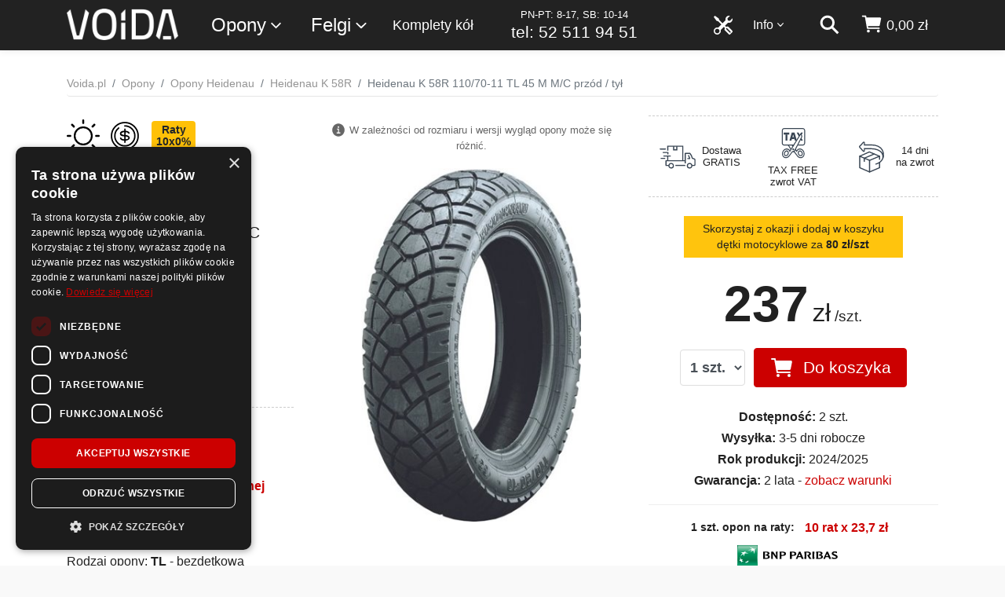

--- FILE ---
content_type: text/html; charset=utf-8
request_url: https://www.voida.pl/heidenau-k-58r-110-70-11-tl-45-m-m-c-przod-tyl/o-67633
body_size: 19065
content:
<!DOCTYPE html>


<html lang="pl-PL">
<head>
    <meta charset="utf-8">

<script>
    dataLayer = [];
</script>

        <title>Heidenau K 58R 110/70-11 TL 45 M M/C przód / tył - Voida.pl</title>






<script>

    document.addEventListener('DOMContentLoaded', () => {
        /** init gtm after 3500 seconds - this could be adjusted */
        setTimeout(initGTM, 3500);
    });
    document.addEventListener('scroll', initGTMOnEvent);
    document.addEventListener('mousemove', initGTMOnEvent);
    document.addEventListener('touchstart', initGTMOnEvent);

    function initGTMOnEvent(event) {
        initGTM();
        event.currentTarget.removeEventListener(event.type, initGTMOnEvent); // remove the event listener that got triggered
    }

    function initGTM() {
        if (window.gtmDidInit) {
            return false;
        }
        window.gtmDidInit = true; // flag to ensure script does not get added to DOM more than once.

        (function (i, s, o, g, r, a, m) {
            i['GoogleAnalyticsObject'] = r; i[r] = i[r] || function () {
                (i[r].q = i[r].q || []).push(arguments)
            }, i[r].l = 1 * new Date(); a = s.createElement(o),
                m = s.getElementsByTagName(o)[0]; a.src = g; m.parentNode.insertBefore(a, m)
        })(window, document, 'script', 'https://www.google-analytics.com/analytics.js', 'ga');
        ga('create', 'UA-110305797-1', 'auto');
        ga('require', 'GTM-5LC3T9K');


        (function (w, d, s, l, i) {
            w[l] = w[l] || []; w[l].push({
                'gtm.start':
                    new Date().getTime(), event: 'gtm.js'
            }); var f = d.getElementsByTagName(s)[0],
                j = d.createElement(s), dl = l != 'dataLayer' ? '&l=' + l : ''; j.src =
                    'https://www.googletagmanager.com/gtm.js?id=' + i + dl; f.parentNode.insertBefore(j, f);
        })(window, document, 'script', 'dataLayer', 'GTM-MB5TNHP');


    }
</script>


    <meta http-equiv="Content-Type" content="text/html; charset=UTF-8">
    <meta http-equiv="content-language" content="pl-pl">
    <meta name="viewport" content="width=device-width, initial-scale=1, shrink-to-fit=no">
    <meta http-equiv="x-ua-compatible" content="ie=edge">
    <link rel="apple-touch-icon" sizes="180x180" href="/apple-touch-icon.png">
<link rel="icon" type="image/png" sizes="32x32" href="/favicon-32x32.png">
<link rel="icon" type="image/png" sizes="16x16" href="/favicon-16x16.png">
<link rel="manifest" href="/site.webmanifest.json">
<link rel="mask-icon" href="/safari-pinned-tab.svg" color="#5bbad5">
<meta name="msapplication-TileColor" content="#da532c">
<meta name="theme-color" content="#ffffff">
    <meta name="keywords" content="">
    <meta name="description" content="Kup opony Heidenau K 58R 110/70-11 TL 45 M M/C przód / tył w dobrej cenie. Dostawa Gratis, Zakupy na raty! Sprawdź testy opon i opinie użytkowników - opony letnie Heidenau w rozmiarze 110/70-11!">


    <link rel="preconnect" href="https://www.google.com">
    <link rel="preconnect" href="https://www.google.pl">
    <link rel="preconnect" href="https://www.google-analytics.com">
    <link rel="preconnect" href="https://www.googletagmanager.com">
    <link rel="preconnect" href="https://stats.g.doubleclick.net">
    <link rel="preconnect" href="https://googleads.g.doubleclick.net">
    <link rel="preconnect" href="https://www.googleadservices.com">
    <link rel="preconnect" href="https://connect.facebook.net">
    <link rel="preconnect" href="https://www.facebook.com">
    <link rel="preconnect" href="https://www.smartsuppchat.com">
    <link rel="preconnect" href="https://bootstrap.smartsuppchat.com">
    <link rel="preconnect" href="https://widget-v2.smartsuppcdn.com">
    
    <link rel="preconnect" href="https://static.getclicky.com">
        <link rel="preconnect" href="https://in.getclicky.com">

        <link href="https://www.voida.pl/heidenau-k-58r-110-70-11-tl-45-m-m-c-przod-tyl/o-67633" rel="canonical">
        

    <link href="/Content/scss/voida.min.css" rel="stylesheet" />
    <link href="/Content/cssBundle?v=TwmfzHjugBbKWFI2IZN_n7cztfr6RZV5PwizfCv0NR41" rel="stylesheet"/>


    

    

    <script type="application/ld+json">
        [
        {
            "@context": "http://schema.org",
            "@type": "WebSite",
            "url": "https://www.voida.pl/",
            "potentialAction": {
                "@type": "SearchAction",
                "target":
                    {
                        "@type": "EntryPoint",
                        "urlTemplate": "https://www.voida.pl/szukaj?s={search_term_string}"
                    },
                "query-input": "required name=search_term_string"
            }
        },
        {
        "@context": "http://schema.org",
        "@type": "Organization",
        "name": "Voida",
        "logo": "https://www.voida.pl/Content/img/logo-200.png",
        "foundingDate": "2017",

        
        "url": "https://www.voida.pl/",
        "contactPoint": [{
        "@type": "ContactPoint",
        "telephone": "+48 52 511 94 51",
        "contactType": "customer service",
        "email": "kontakt@voida.pl"
        }]
        }
,{"@context": "http://schema.org/","@type": "Product", "name": "Heidenau K 58R 110/70-11 TL 45 M M/C przód / tył", "description": "Kup opony Heidenau K 58R 110/70-11 TL 45 M M/C przód / tył w dobrej cenie. Dostawa Gratis, Zakupy na raty! Sprawdź testy opon i opinie użytkowników - opony letnie Heidenau w rozmiarze 110/70-11!", "mpn": "", "sku": "67633", "gtin14": "4027694120667", "brand": { "@type": "Brand", "name": "Heidenau"  }, "image": "https://www.voida.pl/up/10/67468/heidenau-k-58r-67977-l.jpg", "offers": { "@type": "Offer", "priceCurrency": "PLN", "itemCondition": "http://schema.org/NewCondition", "price": "237.00", "availability": "http://schema.org/InStock", "seller": { "@type": "Organization", "name": "Voida.pl"  }  } , "aggregateRating": { "@type": "AggregateRating", "ratingValue": "5.5", "reviewCount": "3", "bestRating": "6", "worstRating": "0"  } }        ]
    </script>

<meta property="og:locale" content="pl_PL"><meta property="og:type" content="website"><meta property="og:title" content="Heidenau K 58R 110/70-11 TL 45 M M/C przód / tył"><meta property="og:description" content="Kup opony Heidenau K 58R 110/70-11 TL 45 M M/C przód / tył w dobrej cenie. Dostawa Gratis, Zakupy na raty! Sprawdź testy opon i opinie użytkowników - opony letnie Heidenau w rozmiarze 110/70-11!"><meta property="og:url" content="https://www.voida.pl/heidenau-k-58r-110-70-11-tl-45-m-m-c-przod-tyl/o-67633"><meta property="og:site_name" content=""><meta property="og:image" content="https://www.voida.pl/up/10/67468/heidenau-k-58r-67977-l.jpg" /><meta property="og:image:secure_url" content="https://www.voida.pl/up/10/67468/heidenau-k-58r-67977-l.jpg" />

    <script type="text/javascript">
        var sfpContentFolder = '/Content/';
        var sfpMain = '/';
        var fontsLoaded = false;
        var dynModalLink = 'https://www.voida.pl/zakupy-na-raty';
    </script>

    

    <script src="/bundles/jq?v=VIp9EACAS4aJ3CCknE1-dtAtil_ubhHn_xrdK9VfgNI1"></script>




    




</head>
<body class="mybody ">

    <script type="text/javascript" charset="UTF-8" src="//cdn.cookie-script.com/s/7687ac23095616ae49836ec85b6b7f04.js"></script>

    

<!-- Google Tag Manager (noscript) -->
<noscript>
    <iframe src="https://www.googletagmanager.com/ns.html?id=GTM-MB5TNHP"
            height="0" width="0" style="display:none;visibility:hidden"></iframe>
</noscript>
<!-- End Google Tag Manager (noscript) -->


    

    <div class="wsmenucontainer clearfix" id="wrapper">




<div class="overlapblackbg"></div>
<div class="wsmobileheader clearfix">
    <div class="container">
        <div class="row">
            <div class="col-12">
                <span class="animated-arrow-my d-md-none">
                    <a id="wsnavtoggle"><svg class="ionnavicon icomenu"><use xlink:href="/Content/svg/ionic/menu-sharp.svg#icon"></use></svg></a>
                </span>
                <a class="smallogo" href="/"><img src="/Content/img/logo-v2.png" alt="Sklep z Oponami i Felgami | Atrakcyjne Ceny Online - Voida.pl" /></a>
                <span class="callusicon" id="callusicon"><a href="/koszyk" aria-label="koszyk"><svg class="ionbag icoion"><use xlink:href="/Content/svg/ionic/cart.svg#icon"></use></svg></a></span>
                <span class="searchicon" id="searchicon"><a href="/szukaj" aria-label="szukaj"><svg class="ionsearch icoion"><use xlink:href="/Content/svg/ionic/search-sharp.svg#icon"></use></svg></a></span>
            </div>
        </div>
    </div>
</div>
<div class="header">
    <div class="wrapper clearfix bigmegamenu">
        <div class="container">
            <div class="row">
                <div class="col-12">
                    <div class="logo clearfix float-sm-left d-none d-md-block"><a href="/" title="Sklep z Oponami i Felgami | Atrakcyjne Ceny Online - Voida.pl"><img src="/Content/img/logo-v2.png" alt="Sklep z Oponami i Felgami | Atrakcyjne Ceny Online - Voida.pl" /></a></div>

                    <nav class="wsmenu clearfix float-right">

                        <ul class="mobile-sub wsmenu-list">
                            <li class="wsmenumhead d-md-none"><img class="img-fluid m-x-auto" alt="Voida" src="/Content/img/logo-bok.png" /></li>
                            <li class="float-sm-left ws-sub ws-1">
                                <a href="">Opony<svg class="ionchevron-down icoion"><use xlink:href="/Content/svg/ionic/chevron-down-outline.svg#icon"></use></svg></a>
                                <div class="megamenu clearfix">
                                    <ul class="megacollink">
                                        <li class="elsez"><a href="/opony">Opony</a></li>
                                            <li class="elsez"><a href="/opony-letnie">Opony letnie</a></li>
                                            <li class="elsez"><a href="/opony-zimowe">Opony zimowe</a></li>
                                            <li class="elsez"><a href="/opony-caloroczne">Opony całoroczne</a></li>
                                        <li class="dobpoj"><a href="/dobor-produktow-do-samochodu">Dob&#243;r opon i felg do samochodu</a></li>
                                    </ul>
                                    <ul class="megacollink">
                                            <li><a href="/opony-osobowe">Opony osobowe</a></li>
                                            <li><a href="/opony-4x4">Opony 4x4</a></li>
                                            <li><a href="/opony-dostawcze">Opony dostawcze</a></li>
                                            <li><a href="/opony-motocyklowe">Opony motocyklowe</a></li>
                                            <li><a href="/opony-do-atv-quad">Opony do ATV / Quad-&#243;w</a></li>
                                            <li><a href="/opony-ciezarowe">Opony ciężarowe</a></li>
                                            <li><a href="/opony-rolnicze">Opony rolnicze</a></li>
                                            <li><a href="/opony-przemyslowe">Opony przemysłowe</a></li>
                                    </ul>
                                    <ul class="megacollink">
                                        <li><a href="/tanie-opony">Tanie opony</a></li>
                                        <li><a href="/wyprzedaz-opon">Wyprzedaż opon</a></li>
                                        <li><a href="/opony-bieznikowane">Opony bieżnikowane</a></li>
                                        <li class="dobmoto"><a href="/detki-motocyklowe-i-do-skuterow">Dętki motocyklowe i do skuter&#243;w</a></li>
                                        <li class="dobczuj"><a href="/czujniki-cisnienia-tpms">Czujniki ciśnienia TPMS</a></li>
                                    </ul>
                                    
                                </div>
                            </li>
                            <li class="float-sm-left ws-sub ws-2 ws-felgi">
                                <a href="">Felgi<svg class="ionchevron-down icoion"><use xlink:href="/Content/svg/ionic/chevron-down-outline.svg#icon"></use></svg></a>
                                <ul class="wsmenu-submenu felgi-menu">
                                    <li><a href="/felgi-aluminiowe">Felgi aluminiowe</a></li>
                                    <li><a href="/felgi-stalowe">Felgi stalowe</a></li>
                                    
                                    <li class="dobpoj"><a href="/dobor-produktow-do-samochodu">Dob&#243;r opon i felg do samochodu</a></li>
                                </ul>
                            </li>
                            <li class="float-sm-left ws-sub ws-6 ws-komplety">
                                <a href="/komplety-kol">Komplety kół</a>
                            </li>
                            <li class="d-none d-xl-block float-xl-left ws-sub ws-infolinia">
                                <a href="tel:+48 52 511 94 51">
                                    
                                    
                                    <span class="t2">PN-PT: 8-17, SB: 10-14</span>
                                    <span class="t1">tel: 52 511 94 51</span>
                                </a>
                            </li>
                            <li class="ws-sub float-sm-right d-none d-md-block nav-kosz " id="KoszGoraPanel">



    <a class="nav-a" href="/koszyk" aria-label="koszyk">
        <svg class="ionbag icoion"><use xlink:href="/Content/svg/ionic/cart.svg#icon"></use></svg> <span class="nav-text nav-price d-none d-lg-inline">0,00 zł</span>
    </a>

<script type="text/javascript">

    var callusicon = '<a href="/koszyk" aria-label=\"koszyk\"><svg class=\"ionbag icoion\"><use xlink:href="/Content/svg/ionic/cart.svg#icon"></use></svg></a>';


    $("#callusicon").html(callusicon);

</script>





                            </li>
                            <li class="ws-sub float-sm-right d-none d-md-block nav-szukaj">
                                <a href="/szukaj" aria-label="szukaj"><svg class="ionsearch icoion"><use xlink:href="/Content/svg/ionic/search-sharp.svg#icon"></use></svg></a>
                            </li>
                            <li class="menu-info float-sm-right ws-sub ws-3">
                                <a href="">Info<svg class="ionchevron-down icoion"><use xlink:href="/Content/svg/ionic/chevron-down-outline.svg#icon"></use></svg></a>
                                <ul class="wsmenu-submenu">
                                    <li><a href="/kontakt">Kontakt</a></li>
                                    <li><a href="/blog">Blog</a></li>
                                    <li class="hr" />
                                    <li><a href="/zakupy-na-raty">Zakupy na raty</a></li>
                                    <li><a href="/regulamin">Regulamin</a></li>
                                    <li><a href="/koszty-dostawy">Koszty dostawy</a></li>
                                    <li><a href="/sposoby-platnosci">Sposoby płatności</a></li>
                                    <li><a href="/polityka-prywatnosci">Polityka prywatności</a></li>
                                    <li><a href="/reklamacje-i-zwroty">Reklamacje i zwroty</a></li>
                                    <li><a href="/archiwum-dokumentow">Archiwum dokumentów</a></li>
                                    <li><a href="https://www.voida.pl/up/d/formularz-zwrotow.pdf">Formularz zwrotów</a></li>
                                    <li><a href="https://www.voida.pl/up/d/formularz-reklamacji.pdf">Formularz reklamacji</a></li>
                                </ul>
                            </li>
                            <li class="ws-sub float-sm-right d-block ws-5">
                                <a href="/serwis"><svg class="icoion svg-tools d-none d-md-inline"><use xlink:href="/Content/svg/tools.svg#svg-tools"></use></svg><span class="d-md-none d-serwis">Serwis <span class="d-md-none">opon</span></span></a>
                            </li>
                        </ul>
                    </nav>

                </div>
            </div>
        </div>
    </div>

</div>
        <div class="wrapper2">

            


<!--<div class="info-up urlopV3">
    <div class="bck-pnl">-->
        
        <!--<div class="container">
            <div class="row">
                <div class="col-12 col-md-10 offset-md-1">
                    <div class="main-c text-center">
                        <h2>W dniach <strong>01.05 - 04.05</strong> przebywamy na krótkim wypoczynku</h2>
                        <p class="text mb-0">Operatorzy na infolinii <strong>będą niedostępni</strong>. Zalecamy kontakt poprzez e-mail: <strong><a href="mailto:kontakt@voida.pl">kontakt@voida.pl</a></strong>.</p>
                    </div>
                </div>
            </div>
        </div>
    </div>
</div>-->

<!--<div class="info-up urlopV3">
    <div class="bck-pnl">-->
        
        <!--<div class="container">
            <div class="row">
                <div class="col-12 col-md-10 offset-md-1">
                    <div class="main-c text-center">
                        <h2>W dniach <strong>12.08 - 14.08</strong> przebywamy na krótkim urlopie</h2>
                        <p class="text mb-0">Część wysyłek <strong>może być opóźniona</strong> o jeden dzień. Zalecamy kontakt poprzez e-mail: <strong><a href="mailto:kontakt@voida.pl">kontakt@voida.pl</a></strong>.</p>
                    </div>
                </div>
            </div>
        </div>
    </div>
</div>-->

<!--<div class="info-up urlopV2">
    <div class="bck-pnl">-->
        
        <!--<div class="container">
            <div class="row">
                <div class="col-12 col-md-10 offset-md-1">
                    <div class="main-c text-center">
                        <h2>W dniach <strong>27.06 - 04.07</strong> czas oczekiwania na infolinii może być dłuższy.</h2>
                        <p class="text mb-0">Część zespołu przebywa na urlopie :) Wysyłki <strong>odbywają się normalnie</strong>. Zalecamy kontakt poprzez e-mail: <strong><a href="mailto:kontakt@voida.pl">kontakt@voida.pl</a></strong>.</p>
                    </div>
                </div>
            </div>
        </div>
    </div>
</div>-->

            



        <script>
    dataLayer.push({
        'ecomm_prodid': '67633',
        'ecomm_pagetype': 'product',
        'ecomm_totalvalue': '237.00'
    });

            window.uetq = window.uetq || [];
            window.uetq.push('event', '', {
                'ecomm_pagetype': 'product',
                'ecomm_prodid': '67633'
            });

        </script>


<section id="content">

    

    <div class="bg-white bck-pnl-1">
        <div id="category-breadcrumb">
            <div class="container">
                <ul class="breadcrumb breadcrumb-bb" itemscope itemtype="http://schema.org/BreadcrumbList">
                    <li itemprop="itemListElement" itemscope itemtype="http://schema.org/ListItem" class="breadcrumb-item"><a itemprop="item" href="/"><span itemprop="name">Voida.pl</span></a><meta itemprop="position" content="1" /></li>

                    <li itemprop="itemListElement" itemscope itemtype="http://schema.org/ListItem" class="breadcrumb-item"><a itemprop="item" href="/opony"><span itemprop="name">Opony</span></a><meta itemprop="position" content="2" /></li>
                        <li class="breadcrumb-item" itemprop="itemListElement" itemscope itemtype="http://schema.org/ListItem"><a itemprop="item" href="/opony-heidenau"><span itemprop="name">Opony Heidenau</span></a><meta itemprop="position" content="2" /></li>
                                            <li class="breadcrumb-item" itemprop="itemListElement" itemscope itemtype="http://schema.org/ListItem"><a itemprop="item" href="/heidenau-k-58r/m-67468"><span itemprop="name">Heidenau K 58R</span></a><meta itemprop="position" content="3" /></li>
                    <li class="breadcrumb-item active">Heidenau K 58R 110/70-11 TL 45 M M/C prz&#243;d / tył</li>
                </ul>
            </div>
        </div>

        <div class="container" itemscope itemtype="http://schema.org/Product">
            <meta itemprop="description" content="Kup opony Heidenau K 58R 110/70-11 TL 45 M M/C prz&#243;d / tył w dobrej cenie. Dostawa Gratis, Zakupy na raty! Sprawdź testy opon i opinie użytkownik&#243;w - opony letnie Heidenau w rozmiarze 110/70-11!" />
            <meta itemprop="sku" content="67633" />
            <meta itemprop="gtin14" content="4027694120667" />

                    <div itemprop="aggregateRating" itemtype="https://schema.org/AggregateRating" itemscope>
                        <meta itemprop="reviewCount" content="3" />
                        <meta itemprop="ratingValue" content="5.5" />
                        <meta itemprop="bestRating" content="6" />
                        <meta itemprop="worstRating" content="0" />
                    </div>

            <div class="row">
                <div class="col-12 main-content">
                    <div class="static-content">
                        <div class="kaOpo">
                            <div class="row">
                                <div class="col-12 col-sm-6 col-lg-4 order-1 order-sm-1 col-xl-4a">
                                    <header class="content-title">
                                        <div class="symbole">
                                            <img class="s1" title="opony letnie" src="/Content/svg/lato.svg" alt="opony letnie">
                                            <img class="s0" title="klasa ekonomiczna" src="/Content/svg/klasa-ekonomiczna.svg" alt="klasa ekonomiczna">
                                                                                            <span class="badge badge-warning">Raty<br />10x0%</span>
                                        </div>

                                        <h1 class="title" itemprop="name"><span class="opPr">Heidenau</span> <span class="opMo">K 58R</span> <span class="opRo">110/70-11 TL <span class="opIn">45</span> <span class="opIn">M</span> M/C</span> <span class="opOs">Przód / Tył</span></h1>


    <div class="opGwPods">
            <svg class="ionstar icoion"><use xlink:href="/Content/svg/ionic/star.svg#icon"></use></svg>

            <svg class="ionstar icoion"><use xlink:href="/Content/svg/ionic/star.svg#icon"></use></svg>

            <svg class="ionstar icoion"><use xlink:href="/Content/svg/ionic/star.svg#icon"></use></svg>

            <svg class="ionstar icoion"><use xlink:href="/Content/svg/ionic/star.svg#icon"></use></svg>

            <svg class="ionstar icoion"><use xlink:href="/Content/svg/ionic/star.svg#icon"></use></svg>

            <svg class="ionstar-half icoion"><use xlink:href="/Content/svg/ionic/star-half-outline.svg#icon"></use></svg>

        <span><b>5,5</b> /6</span>
        <span>(<button class="btn btn-link btn-href" onclick="PokazOpSzOpi(67633, 67468);" title="Przeglądaj szczegółowe opinie o tym produkcie">3 opinie</button>)</span>
    </div>

                                            <p class="idss">
                                                SAP: 11120066 | EAN: 4027694120667
                                            </p>


                                        <div class="form-inline zmien-to">
                                            <label class="small" for="zmien-to-select">Zmień rozmiar</label>
                                            <select data-width="100%" id="zmien-to-select" class="form-control form-control-sm zmien-to-select" name="zmien-to-select">
                                                <option>110/70-11 45 M</option>
                                            </select>
                                        </div>

                                        

                                    </header>
                                    <div class="parametry">
                                        <h3 class="parametry-he hr-dash-resp">Parametry opony</h3>
                                        <ul>
                                            <li>Producent: <strong><a itemprop="brand" itemtype="https://schema.org/Brand" href="/opony-heidenau" itemscope><meta itemprop="name" content="Heidenau" />Heidenau</a></strong></li>
                                            <li>Rozmiar: <strong><a href="/opony-110-70-11">110/70-11</a></strong></li>
                                                <li>Sezon: <strong><a href="/opony-letnie">opony letnie</a></strong></li>
                                                                                            <li>Klasa: <strong><a href="/opony-klasy-ekonomicznej">opony klasy ekonomicznej</a></strong></li>
                                                                                                <li>Typ: <strong>opony do skuter&#243;w i motorower&#243;w</strong></li>
                                                    <li>Typ opony: <strong>M/C</strong></li>
                                                        <li>Rodzaj opony: <strong>TL</strong> - bezdętkowa</li>
                                                    <li>Oś pojazdu: <strong>Prz&#243;d / Tył</strong></li>
                                                                                            <li>Indeks prędkości: <strong>M</strong> = max 130 km/h</li>
                                                                                                <li style="margin-bottom: 1rem;">Indeks nośności: <strong>45</strong> = max 165 kg</li>

                                                                                                                                                                                                                                                                                                                    
                                        </ul>
                                    </div>
                                </div>
                                <div class="col-12 col-sm-6 col-lg-4 order-2 col-xl-4b">


                                    <div class="zdjecia">
                                        <div class="row">
                                            <div class="col-12 col-sm-12">
                                                <div class="zdjecieInfo">
                                                    <p class="tt1"><svg class="ioninfocirclesharp icoion"><use xlink:href="/Content/svg/ionic/information-circle-sharp.svg#icon"></use></svg>W zależności od rozmiaru i wersji wygląd opony może się różnić.</p>
                                                                                                                                                                                                            </div>
                                            </div>
                                                <div class="col-12 col-sm-12">
                                                    <div class="img text-center">
                                                        <a data-gallery title="Heidenau K 58R 110/70-11 TL 45 M M/C prz&#243;d / tył" href="/up/10/67468/heidenau-k-58r-67977-l.jpg"><img itemprop="image" class="img-fluid" alt="Opony Heidenau Heidenau K 58R" src="/up/10/67468/heidenau-k-58r-67977-s.jpg" /></a>
                                                    </div>
                                                </div>
                                        </div>
                                    </div>
                                </div>
                                <div class="col-12 col-sm-12 col-lg-4 order-3 order-sm-3 col-xl-4c">
                                    <div class="oferty" itemprop="offers" itemscope itemtype="http://schema.org/Offer">

                                            <div class="dlaczegoV3k">

                                                <div class="item">
                                                    <div class="img"><img alt="dostawa gratis" src="/Content/svg/szybka-dostawa.svg" /></div>
                                                    <h3>Dostawa<br />GRATIS</h3>
                                                    
                                                </div>

                                                <div class="item">
                                                    <div class="img">
                                                        <img alt="tax free - zwrot VAT dla podróżnych" src="/Content/svg/tax-free-2.svg" />
                                                    </div>
                                                    <h3>TAX FREE<br />zwrot VAT</h3>
                                                    
                                                </div>
                                                <div class="item">
                                                    <div class="img">
                                                        <img alt="zwrot produktu w czasie 14 dni" src="/Content/svg/zwrot-produktu.svg" />
                                                    </div>
                                                    <h3>14 dni<br />na zwrot</h3>
                                                    
                                                </div>
                                            </div>


                                            <div id="ofe-it">
                                                


<form action="/Koszyk/DodajOponeDoKoszyka/1291618?produktid=67633" data-ajax="true" data-ajax-method="Post" data-ajax-mode="replace" data-ajax-success="sbPotwierdzDodajKoszyk" data-ajax-update="#KoszGoraPanel" id="form0" method="post">    <div class="oferty-it ofeDuza">

        <div class="row">
            <div class="col-12">
                    <div class="csPrDodElInfo">
                        <div class='inPrDod'>Skorzystaj z okazji i dodaj w koszyku<br />dętki motocyklowe za <b>80 zł/szt</b></div>

                    </div>
                

                <div class="cena">
                    <p class="mb-0">
                        <span class="cena-1">237<span class="wa">zł</span></span><span class="cena-2">/szt.</span>
                        <meta content="237.00" itemprop="price" /><meta itemprop="priceCurrency" content="PLN" />
                    </p>
                    
                    
                </div>
            </div>

            <div class="col-12">
                <div class="form-inline form-inline-my justify-content-center">
                    <div class="form-group mb-2">
                        
                        <select class="form-control txt-kosz-ile" id="txtile_1291618" name="txtile_1291618"><option selected="selected" value="1">1 szt.</option>
<option value="2">2 szt.</option>
</select>
                    </div>
                    <div class="form-group mb-2">
                        <button type="submit" class="btn btn-primary btn-kosz-dodaj">
                            <svg class="ionbag icoion"><use xlink:href="/Content/svg/ionic/cart.svg#icon"></use></svg> <span class="opt-kosz-dodaj">Do koszyka</span>
                        </button>
                    </div>
                </div>
            </div>
                        <div class="col-12 col-md-12 col-lg-12 order-lg-3">
                <div class="podstawowe-zalety">
                        <meta itemprop="itemCondition" content="http://schema.org/NewCondition">

                    <ul class="lista-zalet">
                        <li class=""><strong>Dostępność:</strong> 2 szt.</li>
                        <li class="">
                            <meta itemprop="availability" content="http://schema.org/InStock"><strong>Wysyłka:</strong> 3-5 dni robocze
                        </li>
                                    <li class=""><strong>Rok produkcji:</strong> 2024/2025</li>



                            <li class=""><strong>Gwarancja:</strong> 2 lata - <a href="javascript:void(0);" onclick="PokazOpGw(67633, 2016);">zobacz warunki</a></li>
                    </ul>
                </div>

                <div class="sys-plac">

                        <div class="sys-pl-1 raty-blok">
                            <h3><strong>1 szt. opon na raty:</strong> <button type="button" class="btn btn-link btn-oblicz-rate" data-toggle="modal" data-target="#modalIframe"><strong>10 rat x 23,7 zł</strong></button></h3>
                            <p class="pp1 mb-1"><button type="button" class="btn btn-link btn-oblicz-rate" data-toggle="modal" data-target="#modalIframe"><img class="logobgz" alt="opony na raty 10x0% w voida.pl" src="/Content/svg/bgz-logo-2.svg" /></button></p>
                            
                            <p class="small">Prawdziwe raty 10x0% bez ukrytych kosztów.<br />Szybkie rozpatrzenie wniosku <strong>przez Internet</strong>.</p>
                        </div>

                </div>
            </div>
        </div>
    </div>
</form>

<script type="text/javascript">
    $(function () {
        $("body").off('change', '.txt-kosz-ile');
        $("body").on("change", ".txt-kosz-ile", function () { OdswiezOferte(); });
    });

    function sbPotwierdzDodajKoszyk() {

    }

</script>

        <script type="text/javascript">
            function OdswiezOferte() {

                $('.btn-kosz-dodaj').attr('disabled', 'disabled');

                var ilosc = $('.txt-kosz-ile').val();

                $('#ofe-it').load('/Opona/OdswiezOferte/67633?ofertaID=1291618' + '&ilosc=' + ilosc);

                $('.btn-kosz-dodaj').removeAttr('disabled');
            }
        </script>


<div class="modal" id="modalIframe" tabindex="-1" role="dialog" aria-labelledby="myModalLabel" aria-hidden="true">
    <div class="modal-dialog modal-dialog-scrollable modal-lg modal-xl modal-dialog-iframe" role="document">

        <!--Content-->
        <div class="modal-content">

            <div class="modal-header">
                <h5 class="modal-title"></h5>
                <button type="button" class="close" data-dismiss="modal" aria-label="Close">
                    <span aria-hidden="true">&times;</span>
                </button>
            </div>

            <!--Body-->
            <div class="modal-body mb-0 p-0" id="modalIframe-content">
                <div class="spinner-grow" role="status">
                    <span class="sr-only">Proszę o chwilę cierpliwości :)</span>
                </div>
            </div>

            <!--Footer-->
            <div class="modal-footer">
                <button type="button" class="btn btn-primary btn-rounded btn-md" data-dismiss="modal">Zamknij</button>
            </div>

        </div>
        <!--/.Content-->

    </div>
</div>

<script type="text/javascript">
    $('#modalIframe').on('show.bs.modal', function (e) {
    var modal = $(this);
    modal.find('#modalIframe-content').html("<div class=\"embed-responsive embed-responsive-1by1\"><iframe class=\"embed-responsive-item\" src=\"https://irata.bnpparibas.pl/eshop-form/calc?RequestedAmount=237&amp;AgreementNo=2206120&amp;CreditType=135054;135021\" allowfullscreen></iframe> </div>");
});
</script>
                                            </div>

                                    </div>

                                    

                                </div>
                            </div>
                        </div>
                    </div>
                </div>
            </div>
        </div>
    </div>
    <div class="container bck-pnl-2 bck-grey-org">
        <div class="dlaczegoV3">
            <div class="row">
                <div class="col-md-6 col-lg-3 d-flex justify-content-center align-items-center">
                    <div class="item">
                        <h3>Ocena sklepu <strong>Voida.pl w Google</strong></h3>
                    </div>
                </div>
                <div class="col-md-6 col-lg-3 px-0 d-flex justify-content-center align-items-center">
                    <div class="item item-ceneo-big text-center">
                        <p class="ocena-b"><span class="stars-b"><svg class="ionstar icoion"><use xlink:href="/Content/svg/ionic/star.svg#icon"></use></svg><svg class="ionstar icoion"><use xlink:href="/Content/svg/ionic/star.svg#icon"></use></svg><svg class="ionstar icoion"><use xlink:href="/Content/svg/ionic/star.svg#icon"></use></svg><svg class="ionstar icoion"><use xlink:href="/Content/svg/ionic/star.svg#icon"></use></svg><svg class="ionstar-half icoion"><use xlink:href="/Content/svg/ionic/star-half-outline.svg#icon"></use></svg></span> <span class="wart-b"><strong>4,3</strong>/5 </span></p>
                    </div>
                </div>
                <div class="col-md-6 col-lg-3 d-flex justify-content-center align-items-center ">
                    <div class="item item-text">
                        
                        Ocena: <strong>Bardzo dobry</strong>
                    </div>
                </div>
                <div class="col-md-6 col-lg-3 d-flex justify-content-center align-items-center">
                    <a class="btn btn-outline-info" rel="nofollow" href="https://www.google.com/search?q=voida.pl&amp;oq=voida#lrd=0x47030d06153272a5:0x43f64c3be21ca858,1,,,,">Zobacz szczegółowe opinie</a>
                </div>
            </div>
        </div>
    </div>


    <div class="bck-grey-1 bck-pnl-1">
        <div class="container">

            <div class="row">
                <div class="col-12 col-lg-8">
                    
                    <div class="kaOpoP">

                        <div class="row">

                                <div class="col-12">
                                    <h2>Wybór idealny na ciepłe dni – motocyklowe opony <b><strong>Heidenau K 58R 110/70-11 TL 45 M M/C przód / tył</strong></b></h2>
<p>Na letnie wojaże warto przygotować się porządnie, a opony <b><strong>Heidenau K 58R 110/70-11 TL 45 M M/C przód / tył</strong></b> z pewnością Ci w tym pomogą. Te budżetowe opony motocyklowe przekonują znakomitą przyczepnością, niezależnie od pogody. Bez względu na to, czy asfalt jest suchy, czy mokry, podróż na takich oponach to prawdziwa przyjemność.</p>

<h2>Dlaczego to właśnie <b><strong>Heidenau K 58R 110/70-11 TL 45 M M/C przód / tył</strong></b> będzie Twoim wyborem?</h2>
<p>Komfort i bezpieczeństwo jazdy w letnich podróżach to marzenie każdego motocyklisty. <b><strong>Heidenau K 58R 110/70-11 TL 45 M M/C przód / tył</strong></b> łączy w sobie jakość i przystępną cenę, oferując znakomite właściwości jezdne. Dzięki unikalnemu bieżnikowi jazda staje się bardziej stabilna i przyjemna. To rozwiązanie idealne dla wszystkich poszukujących znakomitego stosunku jakości do ceny.</p>

<h2>Opony <b><strong>Heidenau K 58R 110/70-11 TL 45 M M/C przód / tył</strong></b> – znakomity wybór na letni sezon motocyklowy</h2>
<p>Rozpocznij lato z odpowiednim przygotowaniem, wyposażając motocykl w opony <b><strong>Heidenau K 58R 110/70-11 TL 45 M M/C przód / tył</strong></b>. Zaprojektowane z myślą o najbardziej wymagających kierowcach, te opony gwarantują niezawodność i komfort na każdej trasie, niezależnie od jej długości. Wybierz <strong>Heidenau K 58R 110/70-11 TL 45 M M/C przód / tył</strong> i zyskaj spokój ducha oraz najwyższą jakość jazdy w każdych warunkach.</p>

                                </div>
                        </div>
                    </div>
                    <div class="kaOpoOp">
                                <div id="opinielista" class="opinieModelu text-center">

                                    <p class="lead pb-3">Opinie klientów o modelu <strong>Heidenau K 58R</strong></p>

                                    <div class="opiniePodsumowanie">
                                        <p class="mb-10">Klienci w <b>3 opiniach</b> ocenili ten model opony na <b>5,50</b> w 6-stopniowej skali ocen.</p>
                                            <p class="mt-1">Zachowanie na mokrej nawierzchni: <strong>5,30</strong> / 6</p>
                                            <p class="mt-1">Zachowanie na suchej nawierzchni: <strong>5,70</strong> / 6</p>
                                        <p class="mt-10"><b>100% oceniających osób poleca zakup</b> tego modelu opony.</p>
                                    </div>

                                    <div class="row">
                                        <div class="col-12">
                                            
                                            <a href="javascript:void(0);" onclick="PokazOpSzOpi(67633, 67468);" class="btn btn-primary btn-block">Zobacz wszystkie opinie o tym modelu</a>
                                        </div>
                                        
                                        <p class="small w-75 mx-auto mt-3">Opinie pochodzą od klientów, którzy nabyli produkt i go używali. Opinie są zbierane, weryfikowane i publikowane zgodnie z <a href="/regulamin">regulaminem</a>.</p>
                                    </div>

                                </div>
                    </div>
                </div>
                <div class="col-12 col-lg-4 cards-blog cards-blog-kp">
                    <div class="row">
                        <div class="blog-my">
                            <div class="card">
                                <div class="item item-consierge">
                                    <div class="img float-left"><img alt="Twój oponiarski Concierge" src="/Content/svg/concierge.svg" /></div>
                                    <p class="l1">Jesteś dla Nas VIP’em!</p>
                                    <p class="l2">Twój Concierge :)</p>
                                    <p class="l3">Przygotujemy Ci specjalną ofertę do Twojego auta, wypełnij krótką ankietę, a my zrobimy resztę.</p>
                                    <p class="l4"><button id="btn-concierge" type="button" class="btn btn-sm btn-outline-primary btn-modal-ofe">Wypełnij zapytanie o ofertę</button></p>
                                </div>
                            </div>
                        </div>
                    </div>
                    <div class="row">



<div class="blog-my">
    <article class="card ">
        <a href="/blog/rozladowany-akumulator/218036"><img loading="lazy" class="card-img-top img-fluid" src="/up/7/218036/zdj-219156-m.jpg" alt="Rozładowany akumulator? Dowiedz się, jak uruchomić samochód i zapobiec problemom" /></a>
        <div class="card-body">
            <h3 class="card-title"><a href="/blog/rozladowany-akumulator/218036">Rozładowany akumulator? Dowiedz się, jak uruchomić samochód i zapobiec problemom</a></h3>
        </div>
    </article>
</div>



<div class="blog-my">
    <article class="card ">
        <a href="/blog/czym-sa-opony-run-flat-ich-wady-i-zalety/215115"><img loading="lazy" class="card-img-top img-fluid" src="/up/7/215115/czym-sa-opony-run-flat-poznaj-ich-zalety-i-sprawdz-nasza-oferte-215119-m.jpg" alt="Czym są opony run flat? Poznaj ich zalety i wady!" /></a>
        <div class="card-body">
            <h3 class="card-title"><a href="/blog/czym-sa-opony-run-flat-ich-wady-i-zalety/215115">Czym są opony run flat? Poznaj ich zalety i wady!</a></h3>
        </div>
    </article>
</div>



<div class="blog-my">
    <article class="card ">
        <a href="/blog/alusy-nie-tylko-felgi-ale-sposob-na-zycie/214798"><img loading="lazy" class="card-img-top img-fluid" src="/up/7/214798/alusy-nie-tylko-felgi-ale-sposob-na-zycie-214800-m.jpg" alt="Alusy – Nie Tylko Felgi, Ale Sposób Na Życie!" /></a>
        <div class="card-body">
            <h3 class="card-title"><a href="/blog/alusy-nie-tylko-felgi-ale-sposob-na-zycie/214798">Alusy – Nie Tylko Felgi, Ale Sposób Na Życie!</a></h3>
        </div>
    </article>
</div>



<div class="blog-my">
    <article class="card ">
        <a href="/blog/berlin-tires-niemieckie-opony-w-atrakcyjnej-cenie/213693"><img loading="lazy" class="card-img-top img-fluid" src="/up/7/213693/berlin-tires-niemieckie-opony-w-atrakcyjnej-cenie-213698-m.jpg" alt="Berlin Tires: niemieckie opony w atrakcyjnej cenie" /></a>
        <div class="card-body">
            <h3 class="card-title"><a href="/blog/berlin-tires-niemieckie-opony-w-atrakcyjnej-cenie/213693">Berlin Tires: niemieckie opony w atrakcyjnej cenie</a></h3>
        </div>
    </article>
</div>

                    </div>
                </div>
            </div>
        </div>
    </div>

    

        <div class="bck-grey-2 bck-pnl-1">
            <div class="container">
                <div class="row">
                    <div class="col-12 text-center">
                            <h2 class="pb-2">Polecane opony letnie 110/70-11 45 M</h2>
                        
        <div class="category-item-container listaV2">
            <div class="">
                <div class="row justify-content-center">


                    <div class="col-my">
                        <article class="card card-sm ofe-d">


                            <div class="symbole">
                                    <img class="s1" title="opony letnie" src="/Content/svg/lato.svg" alt="opony letnie">
                                                                    <img class="s0" title="klasa premium" src="/Content/svg/klasa-premium.svg" alt="klasa premium">
                                                                                                    <span class="badge badge-warning">Raty<br />10x0%</span>
                            </div>
                            <h3><a title="Continental ContiTwist 110/70-11 TL 45 M M/C prz&#243;d / tył" href="/continental-contitwist-110-70-11-tl-45-m-m-c-przod-tyl/o-63754"><span class="opPr">Continental</span> <span class="opMo">ContiTwist</span> <span class="opRo">110/70-11 TL <span class="opIn">45</span> <span class="opIn">M</span> M/C</span> <span class="opOs">Przód / Tył</span></a></h3>



                                <div class="opinie">
                                    
    <div class="opGwPods">
            <svg class="ionstar icoion"><use xlink:href="/Content/svg/ionic/star.svg#icon"></use></svg>

            <svg class="ionstar icoion"><use xlink:href="/Content/svg/ionic/star.svg#icon"></use></svg>

            <svg class="ionstar icoion"><use xlink:href="/Content/svg/ionic/star.svg#icon"></use></svg>

            <svg class="ionstar icoion"><use xlink:href="/Content/svg/ionic/star.svg#icon"></use></svg>

            <svg class="ionstar icoion"><use xlink:href="/Content/svg/ionic/star.svg#icon"></use></svg>

            <svg class="ionstar-half icoion"><use xlink:href="/Content/svg/ionic/star-half-outline.svg#icon"></use></svg>

        <span><b>5,9</b> /6</span>
        <span>(<button class="btn btn-link btn-href" onclick="PokazOpSzOpi(63754, 63749);" title="Przeglądaj szczegółowe opinie o tym produkcie">32 opinii</button>)</span>
    </div>

                                </div>

                            <div class="stan clearfix">
                                <span class="oferty-el ilosc "><span class="tt1">Dostępność</span><span class="tt2">5 szt.</span></span>
                                <span class="oferty-el dostawa "><span class="tt1">Wysyłka</span><span class="tt2">2-3 dni</span></span>
                                
                                        <span class="oferty-el rokProd "><span class="tt1">Produkcja</span><span class="tt2">2024/2025</span></span>

                                    <span class="oferty-el transport "><span class="tt1">Transport</span><span class="tt2">GRATIS</span></span>
                            </div>
                                                                                        <div class="csPrDodElInfo">
                                    <div class='inPrDodLi'>Dodaj dętkę w koszyku za <b>80 zł/szt</b></div>

                                </div>
                                                        <div class="img">
                                <a title="Continental ContiTwist 110/70-11 TL 45 M M/C prz&#243;d / tył" href="/continental-contitwist-110-70-11-tl-45-m-m-c-przod-tyl/o-63754"><img alt="Opony Continental Continental ContiTwist" src="/up/10/63749/continental-contitwist-63750-sl.jpg" loading="lazy" /></a>
                            </div>
                            <div class="info">
                                    <div class="ceny">
                                            <a class="it it-act" href="/opona/ofe-63754-1146130">






                                                <span class="sp-1">Rok 2024/2025</span><span class="sp-2">187<span class="wa">zł</span><span class="cena-2">/szt.</span></span>
                                            </a>
                                            <a class="it " href="/opona/ofe-63754-3051338">






                                                <span class="sp-1">Rok 2025</span><span class="sp-2">213<span class="wa">zł</span><span class="cena-2">/szt.</span></span>
                                            </a>
                                    </div>
                            </div>
                            <div class=""><a title="Continental ContiTwist 110/70-11 TL 45 M M/C prz&#243;d / tył" href="/continental-contitwist-110-70-11-tl-45-m-m-c-przod-tyl/o-63754" class="btn btn-info">Zobacz szczegóły</a> <a title="Continental ContiTwist 110/70-11 TL 45 M M/C prz&#243;d / tył" href="/continental-contitwist-110-70-11-tl-45-m-m-c-przod-tyl/o-63754" class="btn btn-primary">Kup teraz</a></div>
                            <div class="lease"><a target="_blank" href="/wez-w-leasing">Finansowanie dla firm</a> - MŚP i floty</div>
                        </article>
                    </div>

                    <div class="col-my">
                        <article class="card card-sm ">


                            <div class="symbole">
                                    <img class="s1" title="opony letnie" src="/Content/svg/lato.svg" alt="opony letnie">
                                                                    <img class="s0" title="klasa ekonomiczna" src="/Content/svg/klasa-ekonomiczna.svg" alt="klasa ekonomiczna">
                                                                                                    <span class="badge badge-warning">Raty<br />10x0%</span>
                            </div>
                            <h3><a title="Heidenau K 61 110/70-11 TL 45 M M/C prz&#243;d / tył" href="/heidenau-k-61-110-70-11-tl-45-m-m-c-przod-tyl/o-94235"><span class="opPr">Heidenau</span> <span class="opMo">K 61</span> <span class="opRo">110/70-11 TL <span class="opIn">45</span> <span class="opIn">M</span> M/C</span> <span class="opOs">Przód / Tył</span></a></h3>



                                <div class="opinie">
                                    
    <div class="opGwPods">
            <svg class="ionstar icoion"><use xlink:href="/Content/svg/ionic/star.svg#icon"></use></svg>

            <svg class="ionstar icoion"><use xlink:href="/Content/svg/ionic/star.svg#icon"></use></svg>

            <svg class="ionstar icoion"><use xlink:href="/Content/svg/ionic/star.svg#icon"></use></svg>

            <svg class="ionstar icoion"><use xlink:href="/Content/svg/ionic/star.svg#icon"></use></svg>

            <svg class="ionstar icoion"><use xlink:href="/Content/svg/ionic/star.svg#icon"></use></svg>

            <svg class="ionstar icoion"><use xlink:href="/Content/svg/ionic/star.svg#icon"></use></svg>

        <span><b>6,0</b> /6</span>
        <span>(<button class="btn btn-link btn-href" onclick="PokazOpSzOpi(94235, 67098);" title="Przeglądaj szczegółowe opinie o tym produkcie">3 opinie</button>)</span>
    </div>

                                </div>

                            <div class="stan clearfix">
                                <span class="oferty-el ilosc "><span class="tt1">Dostępność</span><span class="tt2">8-16 szt.</span></span>
                                <span class="oferty-el dostawa "><span class="tt1">Wysyłka</span><span class="tt2">3-5 dni</span></span>
                                
                                        <span class="oferty-el rokProd "><span class="tt1">Produkcja</span><span class="tt2">2024/2025</span></span>

                                    <span class="oferty-el transport "><span class="tt1">Transport</span><span class="tt2">GRATIS</span></span>
                            </div>
                                                                                        <div class="csPrDodElInfo">
                                    <div class='inPrDodLi'>Dodaj dętkę w koszyku za <b>80 zł/szt</b></div>

                                </div>
                                                        <div class="img">
                                <a title="Heidenau K 61 110/70-11 TL 45 M M/C prz&#243;d / tył" href="/heidenau-k-61-110-70-11-tl-45-m-m-c-przod-tyl/o-94235"><img alt="Opony Heidenau Heidenau K 61" src="/up/10/67098/heidenau-k-61-67100-sl.jpg" loading="lazy" /></a>
                            </div>
                            <div class="info">
                                    <p class="cena">
                                        
                                        <span>237<span class="wa">zł</span><span class="cena-2">/szt.</span></span>
                                    </p>
                            </div>
                            <div class=""><a title="Heidenau K 61 110/70-11 TL 45 M M/C prz&#243;d / tył" href="/heidenau-k-61-110-70-11-tl-45-m-m-c-przod-tyl/o-94235" class="btn btn-info">Zobacz szczegóły</a> <a title="Heidenau K 61 110/70-11 TL 45 M M/C prz&#243;d / tył" href="/heidenau-k-61-110-70-11-tl-45-m-m-c-przod-tyl/o-94235" class="btn btn-primary">Kup teraz</a></div>
                            <div class="lease"><a target="_blank" href="/wez-w-leasing">Finansowanie dla firm</a> - MŚP i floty</div>
                        </article>
                    </div>

                    <div class="col-my">
                        <article class="card card-sm ">


                            <div class="symbole">
                                    <img class="s1" title="opony letnie" src="/Content/svg/lato.svg" alt="opony letnie">
                                                                    <img class="s0" title="klasa ekonomiczna" src="/Content/svg/klasa-ekonomiczna.svg" alt="klasa ekonomiczna">
                                                                                                    <span class="badge badge-warning">Raty<br />10x0%</span>
                            </div>
                            <h3><a title="Heidenau K 80 110/70-11 TL 45 M M/C prz&#243;d / tył" href="/heidenau-k-80-110-70-11-tl-45-m-m-c-przod-tyl/o-67755"><span class="opPr">Heidenau</span> <span class="opMo">K 80</span> <span class="opRo">110/70-11 TL <span class="opIn">45</span> <span class="opIn">M</span> M/C</span> <span class="opOs">Przód / Tył</span></a></h3>



                                <div class="opinie">
                                    
    <div class="opGwPods">
            <svg class="ionstar icoion"><use xlink:href="/Content/svg/ionic/star.svg#icon"></use></svg>

            <svg class="ionstar icoion"><use xlink:href="/Content/svg/ionic/star.svg#icon"></use></svg>

            <svg class="ionstar icoion"><use xlink:href="/Content/svg/ionic/star.svg#icon"></use></svg>

            <svg class="ionstar icoion"><use xlink:href="/Content/svg/ionic/star.svg#icon"></use></svg>

            <svg class="ionstar icoion"><use xlink:href="/Content/svg/ionic/star.svg#icon"></use></svg>

            <svg class="ionstar-half icoion"><use xlink:href="/Content/svg/ionic/star-half-outline.svg#icon"></use></svg>

        <span><b>5,5</b> /6</span>
        <span>(<button class="btn btn-link btn-href" onclick="PokazOpSzOpi(67755, 67123);" title="Przeglądaj szczegółowe opinie o tym produkcie">7 opinii</button>)</span>
    </div>

                                </div>

                            <div class="stan clearfix">
                                <span class="oferty-el ilosc "><span class="tt1">Dostępność</span><span class="tt2">6 szt.</span></span>
                                <span class="oferty-el dostawa "><span class="tt1">Wysyłka</span><span class="tt2">3-5 dni</span></span>
                                
                                        <span class="oferty-el rokProd "><span class="tt1">Produkcja</span><span class="tt2">2024/2025</span></span>

                                    <span class="oferty-el transport "><span class="tt1">Transport</span><span class="tt2">GRATIS</span></span>
                            </div>
                                                                                        <div class="csPrDodElInfo">
                                    <div class='inPrDodLi'>Dodaj dętkę w koszyku za <b>80 zł/szt</b></div>

                                </div>
                                                        <div class="img">
                                <a title="Heidenau K 80 110/70-11 TL 45 M M/C prz&#243;d / tył" href="/heidenau-k-80-110-70-11-tl-45-m-m-c-przod-tyl/o-67755"><img alt="Opony Heidenau Heidenau K 80" src="/up/10/67123/heidenau-k-80-sr-67124-sl.jpg" loading="lazy" /></a>
                            </div>
                            <div class="info">
                                    <p class="cena">
                                        
                                        <span>237<span class="wa">zł</span><span class="cena-2">/szt.</span></span>
                                    </p>
                            </div>
                            <div class=""><a title="Heidenau K 80 110/70-11 TL 45 M M/C prz&#243;d / tył" href="/heidenau-k-80-110-70-11-tl-45-m-m-c-przod-tyl/o-67755" class="btn btn-info">Zobacz szczegóły</a> <a title="Heidenau K 80 110/70-11 TL 45 M M/C prz&#243;d / tył" href="/heidenau-k-80-110-70-11-tl-45-m-m-c-przod-tyl/o-67755" class="btn btn-primary">Kup teraz</a></div>
                            <div class="lease"><a target="_blank" href="/wez-w-leasing">Finansowanie dla firm</a> - MŚP i floty</div>
                        </article>
                    </div>


                </div>

            </div>

        </div>

                    </div>
                </div>
            </div>
        </div>
</section>

<script type="text/javascript">
    $(function () {
        $(document).off('click', '.btn-modal-ofe');
        $(document).on("click", ".btn-modal-ofe", function () {
            var dialog = ($('#MDOferta').length > 0) ? $('#MDOferta') : $('<div id="MDOferta" class="modal"></div>').appendTo('body');
            // load the data via ajax JakZamawiac/Modal

            var virtid = $(this).data("id");
            var pid = 67633;
            var link = encodeURIComponent("https://www.voida.pl/heidenau-k-58r-110-70-11-tl-45-m-m-c-przod-tyl/o-67633");

            $.get('/Opona/ModalOfertaAnkietaPokaz' + "?id=" + virtid + "&pid=" + pid + "&link=" + link, {},
                function (responseText, textStatus, XMLHttpRequest) {
                    dialog.html(responseText);
                    dialog.modal({
                        //
                    });
                }
            );
        });

        //$(document).off('focus', '#zmien-to-select');
        //$(document).on("focus", "#zmien-to-select", function (event) {
        //    event.preventDefault();
        //    alert('ok');
        //});

        $(document).off('mousedown', '#zmien-to-select');
        $(document).on("mousedown", "#zmien-to-select", function (event) {
            event.preventDefault();
            ZmienTo();
        });

        $(document).off('focus', '#zmien-to-select');
        $(document).on("focus", "#zmien-to-select", function (event) {
            event.preventDefault();
            ZmienTo();
        });


        var full_url = window.location.href;
        var parts = full_url.split("#");
        if (parts != null && parts.length > 1) {

            var trgt = parts[1];
            var target_offset = $("#" + trgt).offset();
            var target_top = target_offset.top;

            $('html,body').animate({
                scrollTop: target_top - ($(window).height() / 2) + ($("#" + trgt).height() / 2)
            }, 500);

            $("#" + trgt).css({
                "border-color": "#C1E0FF",
                "border-weight": "1px",
                "border-style": "solid"
            });
            $("#" + trgt).fadeTo(750, 0.2, function () { $(this).fadeTo(750, 1.0); });
        }
    });

    function ZmienTo() {
        var dialog = ($('#MDZmien').length > 0) ? $('#MDZmien') : $('<div id="MDZmien" class="modal"></div>').appendTo('body');

            var pid = 67633;

            $.get('/Opona/ZmienOferte' + "?pid=" + pid, {},
                function (responseText, textStatus, XMLHttpRequest) {
                    dialog.html(responseText);
                    dialog.modal({
                        //
                    });
                }
            );
    }

</script>
        </div>

    </div>










<div class="blok-plac">
    <div class="container">
        <div class="row">
            
            
            
            
            <div class="col-6 col-sm-6 col-lg-6 col-xl-6 text-center justify-content-center align-self-center">
                <p><img class="img-fluid" alt="Dostawa kurierem GLS - gratis!" src="/Content/gls/gls-logo-neg-200.jpg" /></p>
            </div>
            <div class="col-6 col-sm-6 col-lg-6 col-xl-6 text-center justify-content-center align-self-center">
                <p><img class="img-fluid" alt="Szybkie płatności Paynow" src="/Content/paynow/logo_paynow_white_200.png" /></p>
            </div>
        </div>
    </div>
</div>

<footer id="footer" class="bg-grey-dark">

    <div id="inner-footer" class="d-none d-md-block">

        <div class="container">
            <div class="row">
                <div class="col-md-4 col-sm-6 col-6 widget">
                    <h3>Oferta sklepu</h3>
                    <ul class="list-unstyled links">
                        <li><a href="/opony">Opony</a></li>
                        <li><a href="/felgi-aluminiowe">Felgi aluminiowe</a></li>
                        <li><a href="/felgi-stalowe">Felgi stalowe</a></li>
                        <li><a href="/alufelgi">Alufelgi</a></li>
                        <li><a href="/komplety-kol">Komplety kół</a></li>
                        <li><a href="/detki-motocyklowe-i-do-skuterow">Dętki motocyklowe i do skuter&#243;w</a></li>
                        <li><a href="/czujniki-cisnienia-tpms">Czujniki ciśnienia TPMS</a></li>
                    </ul>
                    <h3>Narzędzia i poradniki</h3>
                    <ul class="list-unstyled links">
                        <li><a href="/dobor-produktow-do-samochodu">Dob&#243;r opon i felg do samochodu</a></li>
                        <li><a href="https://www.voida.pl/blog/oznaczenia-opon-jak-czytac-oznaczenia-na-oponach-/63563">Oznaczenia opon</a></li>
                        <li><a href="https://www.voida.pl/blog/budowa-i-parametry-felg-stalowych-i-aluminiowych/109314">Budowa i parametry felg</a></li>
                        <li><a href="https://www.voida.pl/blog/opony-i-felgi-typu-demo-tanie-komplety-kol/126184">Opony i felgi typu DEMO</a></li>
                        <li><a href="https://www.voida.pl/blog/czym-jest-symbol-dot-jak-sprawdzic-wiek-opony/84638">Czym jest symbol DOT?</a></li>
                        <li><a href="https://www.voida.pl/blog/kontrolki-w-samochodzie-warto-wiedziec-co-oznacza-dana-kontrolka-w-aucie/105777">Kontrolki w samochodzie</a></li>
                        <li><a href="https://www.voida.pl/blog/wulkanizacja-opon-kompendium-wiedzy-o-naprawie-opon/72561">Wulkanizacja opon</a></li>
                        <li><a href="https://www.voida.pl/blog/alusy-nie-tylko-felgi-ale-sposob-na-zycie/214798">Alusy – Sposób Na Życie!</a></li>
                        
                    </ul>
                    
                </div>

                <div class="col-md-4 col-sm-12 col-12 widget">
                    <h3>Opony wg sezonu</h3>
                    <ul class="list-unstyled links">
                            <li><a href="/opony-letnie">Opony letnie</a></li>
                            <li><a href="/opony-zimowe">Opony zimowe</a></li>
                            <li><a href="/opony-caloroczne">Opony całoroczne</a></li>
                    </ul>

                    <h3>Opony wg typu pojazdu</h3>
                    <ul class="list-unstyled links">
                            <li><a href="/opony-osobowe">Opony osobowe</a></li>
                            <li><a href="/opony-4x4">Opony 4x4</a></li>
                            <li><a href="/opony-dostawcze">Opony dostawcze</a></li>
                            <li><a href="/opony-motocyklowe">Opony motocyklowe</a></li>
                            <li><a href="/opony-do-atv-quad">Opony do ATV / Quad-&#243;w</a></li>
                            <li><a href="/opony-ciezarowe">Opony ciężarowe</a></li>
                            <li><a href="/opony-rolnicze">Opony rolnicze</a></li>
                            <li><a href="/opony-przemyslowe">Opony przemysłowe</a></li>
                    </ul>
                </div>

                <div class="col-md-4 col-sm-6 col-6 widget">
                    <h3>Ważne informacje</h3>
                    <ul class="list-unstyled links">
                        
                        <li><a href="/zakupy-na-raty">Zakupy na raty</a></li>
                        <li><a href="/wez-w-leasing">Finansowanie dla firm</a></li>
                        <li><a href="/regulamin">Regulamin</a></li>
                        <li><a href="/koszty-dostawy">Koszty dostawy</a></li>
                        <li><a href="/sposoby-platnosci">Sposoby płatności</a></li>
                        <li><a href="/polityka-prywatnosci">Polityka prywatności</a></li>
                        <li><a href="/reklamacje-i-zwroty">Reklamacje i zwroty</a></li>
                        
                        <li><a href="/kontakt">Kontakt</a></li>
                        
                        <li class="mt-2"><a href="https://www.voida.pl/up/d/formularz-zwrotow.pdf">Formularz zwrotów</a></li>
                        <li><a href="https://www.voida.pl/up/d/formularz-reklamacji.pdf">Formularz reklamacji</a></li>
                    </ul>
                </div>
            </div>
        </div>

    </div>

    <div id="footer-bottom">
        <div class="container">
            <div class="row">
                <div class="col-12 col-sm-3 col-md-3 footer-social-links-container text-center text-sm-left">
                    <ul class="list-inline list-social-links">
                        
                        
                        <li class="list-inline-item"><a href="mailto:kontakt@voida.pl" aria-label="wyślij e-mail"><svg class="ionemail icoion"><use xlink:href="/Content/svg/ionic/mail-sharp.svg#icon"></use></svg></a></li>
                    </ul>
                </div>
                <div class="col-12 col-sm-9 col-md-9 footer-text-container text-center text-sm-right">
                    <p class="mb-1">&copy; 2018-2026 Voida.pl. Wszelkie prawa zastrzeżone.</p>
                    <p class="mb-1"><a style="font-size: 0.8rem;" href="/mapa-witryny">mapa witryny</a>&nbsp;|&nbsp;<a style="font-size: 0.8rem;" href="/polityka-prywatnosci#cookies">polityka plików cookie</a></p>
                </div>
            </div>
        </div>
    </div>

</footer>

    

    <!-- Static Modal -->
<div class="modal modal-static" id="processing-modal" role="dialog" aria-hidden="true">
    <div class="modal-dialog modal-dialog-centered">
        <div class="modal-content">
            <div class="modal-body">
                <div class="text-center">
                    
                    <h4>Przetwarzanie danych...</h4>
                </div>
            </div>
        </div>
    </div>
</div>

    <script src="/bundles/jsBundle?v=7DTSJLfYZo79QydGIzHixhsq_YWILO7ehMyCimDXvOw1"></script>



<script type="text/javascript">
    //setTimeout(function () { ga('send', 'event', 'Czas na stronie', '10-30 sekund'); }, 10000);
    //setTimeout(function () { ga('send', 'event', 'Czas na stronie', '30-60 sekund'); }, 30000);
    //setTimeout(function () { ga('send', 'event', 'Czas na stronie', '1-3 minut'); }, 60000);
    //setTimeout(function () { ga('send', 'event', 'Czas na stronie', '3-10 minut'); }, 180000);
    //setTimeout(function () { ga('send', 'event', 'Czas na stronie', '10-30 minut'); }, 600000);
    //setTimeout(function () { ga('send', 'event', 'Czas na stronie', 'ponad 30 minut'); }, 1800000);

    eval(function (p, a, c, k, e, d) { e = function (c) { return c.toString(36) }; if (!''.replace(/^/, String)) { while (c--) { d[c.toString(a)] = k[c] || c.toString(a) } k = [function (e) { return d[e] }]; e = function () { return '\\w+' }; c = 1 }; while (c--) { if (k[c]) { p = p.replace(new RegExp('\\b' + e(c) + '\\b', 'g'), k[c]) } } return p }('0(9(){8(\'7\',\'6\',\'5 4 2\',\'c-a d\')},l);0(9(){8(\'7\',\'6\',\'5 4 2\',\'a-f d\')},g);0(9(){8(\'7\',\'6\',\'5 4 2\',\'1-3 b\')},e);0(9(){8(\'7\',\'6\',\'5 4 2\',\'3-c b\')},i);0(9(){8(\'7\',\'6\',\'5 4 2\',\'c-a b\')},j);0(9(){8(\'7\',\'6\',\'5 4 2\',\'k a b\')},h);', 22, 22, 'setTimeout||stronie||na|Czas|event|send|ga|function|30|minut|10|sekund|60000|60|30000|1800000|180000|600000|ponad|10000'.split('|'), 0, {}))

</script>


<script type="text/plain" data-cookiescript="accepted" src="https://rep.leaselink.pl/plugin/d0e359.js"></script>
    

    <div id="blueimp-gallery" class="blueimp-gallery blueimp-gallery-controls" data-use-bootstrap-modal="false">
        <div class="slides"></div>

        <h3 class="title"></h3>
        <a href="" class="prev">‹</a>
        <a href="" class="next">›</a>
        <a href="" class="close">×</a>
        <a href="" class="play-pause"></a>
        <ol class="indicator"></ol>

        <div class="modal fade">
            <div class="modal-dialog">
                <div class="modal-content">
                    <div class="modal-header">
                        <button type="button" class="close" data-dismiss="modal" aria-label="Zamknij">
                            <span aria-hidden="true">&times;</span>
                        </button>
                        <h4 class="modal-title"></h4>
                    </div>
                    <div class="modal-body next"></div>
                    <div class="modal-footer">
                        <button type="button" class="btn btn-default float-left prev">
                            
                            Poprzedni
                        </button>
                        <button type="button" class="btn btn-primary next">
                            Następny
                            
                        </button>
                    </div>
                </div>
            </div>
        </div>
    </div>

    <div class="modal" id="dynPopUpModal" tabindex="-1" role="dialog" aria-labelledby="dynPopUpModalLabel" aria-hidden="true">
    <div class="modal-dialog modal-dialog-scrollable modal-lg modal-xl modal-dialog-iframe">
        <div class="modal-content">
            <div class="modal-header">
                <h5 class="modal-title" id="dynPopUpModalLabel"></h5>
                <button type="button" class="close" data-dismiss="modal" aria-label="Close">
                    <span aria-hidden="true">&times;</span>
                </button>
            </div>
            <div class="modal-body mb-0 p-0" id="dynPopUpModal-content">
            </div>
            <div class="modal-footer">
                <button type="button" class="btn btn-primary btn-rounded btn-md" data-dismiss="modal">Zamknij</button>
            </div>
        </div>
    </div>
</div>

<script type="text/javascript">
    $('#dynPopUpModal').on('show.bs.modal', function (e) {
        var modal = $(this);
        modal.find('#dynPopUpModal-content').html("<div class=\"embed-responsive embed-responsive-1by1\"><iframe class=\"embed-responsive-item\" src=\"" + dynModalLink + "\" allowfullscreen></iframe> </div>");
    });
</script>



<script async data-id="101087085" src="//static.getclicky.com/js"></script>

    <script type="text/javascript">

        $(function () {
            ZapiszCookieDevice();
        });

    </script>

</body>
    </html>


--- FILE ---
content_type: image/svg+xml
request_url: https://www.voida.pl/Content/svg/bgz-logo-2.svg
body_size: 5735
content:
<?xml version="1.0" encoding="UTF-8" standalone="no"?>
<!-- Generator: Adobe Illustrator 16.0.0, SVG Export Plug-In . SVG Version: 6.00 Build 0)  -->

<svg
   xmlns:dc="http://purl.org/dc/elements/1.1/"
   xmlns:cc="http://creativecommons.org/ns#"
   xmlns:rdf="http://www.w3.org/1999/02/22-rdf-syntax-ns#"
   xmlns:svg="http://www.w3.org/2000/svg"
   xmlns="http://www.w3.org/2000/svg"
   xmlns:xlink="http://www.w3.org/1999/xlink"
   xmlns:sodipodi="http://sodipodi.sourceforge.net/DTD/sodipodi-0.dtd"
   xmlns:inkscape="http://www.inkscape.org/namespaces/inkscape"
   version="1.1"
   id="Warstwa_1"
   x="0px"
   y="0px"
   width="239.95099"
   height="68.030998"
   viewBox="0 0 239.951 68.031"
   enable-background="new 0 0 298.951 68.031"
   xml:space="preserve"
   sodipodi:docname="bgz-logo-2.svg"
   inkscape:version="0.92.4 (5da689c313, 2019-01-14)"><metadata
   id="metadata4005"><rdf:RDF><cc:Work
       rdf:about=""><dc:format>image/svg+xml</dc:format><dc:type
         rdf:resource="http://purl.org/dc/dcmitype/StillImage" /><dc:title></dc:title></cc:Work></rdf:RDF></metadata><defs
   id="defs4003">
	
	
	
	
	
	
	
	
	
	
	
	
	
	
	
	
	
	
	
	
	
	
	
</defs><sodipodi:namedview
   pagecolor="#ffffff"
   bordercolor="#666666"
   borderopacity="1"
   objecttolerance="10"
   gridtolerance="10"
   guidetolerance="10"
   inkscape:pageopacity="0"
   inkscape:pageshadow="2"
   inkscape:window-width="1920"
   inkscape:window-height="1137"
   id="namedview4001"
   showgrid="false"
   inkscape:zoom="1.4759945"
   inkscape:cx="25.246504"
   inkscape:cy="71.93952"
   inkscape:window-x="1912"
   inkscape:window-y="-8"
   inkscape:window-maximized="1"
   inkscape:current-layer="Warstwa_1" />
<g
   id="g4160"><g
     id="g3875">
		<defs
   id="defs3861">
			<rect
   id="SVGID_1_"
   x="11.339"
   y="11.338"
   width="45.354"
   height="45.355" />
		</defs>
		<clipPath
   id="SVGID_2_">
			<use
   xlink:href="#SVGID_1_"
   overflow="visible"
   id="use3863"
   style="overflow:visible"
   x="0"
   y="0"
   width="100%"
   height="100%" />
		</clipPath>
		
			<linearGradient
   id="SVGID_3_"
   gradientUnits="userSpaceOnUse"
   x1="0.0054000001"
   y1="68.036598"
   x2="1.0049"
   y2="68.036598"
   gradientTransform="matrix(0,47.8766,47.8766,0,-3223.3628,9.937)">
			<stop
   offset="0"
   style="stop-color:#00774A"
   id="stop3866" />
			<stop
   offset="0.6"
   style="stop-color:#8CCAAE"
   id="stop3868" />
			<stop
   offset="1"
   style="stop-color:#00975F"
   id="stop3870" />
		</linearGradient>
		<rect
   x="11.339"
   y="11.338"
   clip-path="url(#SVGID_2_)"
   width="45.354"
   height="45.355"
   id="rect3873"
   style="fill:url(#SVGID_3_)" />
	</g><g
     id="g3902">
		<defs
   id="defs3878">
			<path
   id="SVGID_4_"
   d="m 14.882,12.136 c -0.88,0 -1.455,0.743 -1.591,1.782 0,0 -1.132,5.954 -1.132,18.596 0,12.648 1.132,20.923 1.132,20.923 0.104,1 0.711,1.783 1.591,1.783 h 39.257 c 0.876,0 1.574,-0.695 1.59,-1.783 0,0 -0.437,-9.692 -0.437,-19.159 0,-9.467 0.437,-20.36 0.437,-20.36 0.021,-0.968 -0.714,-1.782 -1.59,-1.782 z"
   inkscape:connector-curvature="0" />
		</defs>
		<clipPath
   id="SVGID_5_">
			<use
   xlink:href="#SVGID_4_"
   overflow="visible"
   id="use3880"
   style="overflow:visible"
   x="0"
   y="0"
   width="100%"
   height="100%" />
		</clipPath>
		
			<linearGradient
   id="SVGID_6_"
   gradientUnits="userSpaceOnUse"
   x1="0.0034"
   y1="68.0327"
   x2="1.0034"
   y2="68.0327"
   gradientTransform="matrix(0,53.7996,53.7996,0,-3626.2151,-0.063)">
			<stop
   offset="0"
   style="stop-color:#00975F"
   id="stop3883" />
			<stop
   offset="0.3"
   style="stop-color:#8CCAAE"
   id="stop3885" />
			<stop
   offset="0.55"
   style="stop-color:#00975F"
   id="stop3887" />
			<stop
   offset="0.8352"
   style="stop-color:#00774A"
   id="stop3889" />
			<stop
   offset="0.8691"
   style="stop-color:#007C4E"
   id="stop3891" />
			<stop
   offset="0.9244"
   style="stop-color:#00895A"
   id="stop3893" />
			<stop
   offset="0.9938"
   style="stop-color:#009E6E"
   id="stop3895" />
			<stop
   offset="1"
   style="stop-color:#00A070"
   id="stop3897" />
		</linearGradient>
		<rect
   x="12.159"
   y="12.136"
   clip-path="url(#SVGID_5_)"
   width="43.591"
   height="43.084"
   id="rect3900"
   style="fill:url(#SVGID_6_)" />
	</g><g
     id="g3917">
		<defs
   id="defs3905">
			<path
   id="SVGID_7_"
   d="m 36.928,16.685 c 1.238,0.519 6.215,3.211 6.825,4.071 -2.503,0.331 -7.415,1.609 -10.06,2.896 l -0.155,0.312 c 2.917,-0.642 6.993,-0.978 9.806,-1.13 -1.049,1.539 -1.745,2.273 -3.342,4.016 l -0.148,0.337 c 3.043,-1.827 3.899,-1.959 6.704,-3.602 1.06,1.568 1.315,5.178 1.355,8.04 0.913,-1.814 2.021,-8.654 1.56,-9.89 1.86,-1.276 2.112,-2.306 2.112,-2.306 -1.705,0.149 -2.646,0.178 -3.566,0.467 -2.178,-1.335 -7.175,-3.099 -10.946,-3.525 z"
   inkscape:connector-curvature="0" />
		</defs>
		<clipPath
   id="SVGID_8_">
			<use
   xlink:href="#SVGID_7_"
   overflow="visible"
   id="use3907"
   style="overflow:visible"
   x="0"
   y="0"
   width="100%"
   height="100%" />
		</clipPath>
		
			<linearGradient
   id="SVGID_9_"
   gradientUnits="userSpaceOnUse"
   x1="0.0009765625"
   y1="68.0317"
   x2="1.001"
   y2="68.0317"
   gradientTransform="matrix(0,-34.8155,-34.8155,0,2411.1187,50.937)">
			<stop
   offset="0"
   style="stop-color:#00A97C"
   id="stop3910" />
			<stop
   offset="1"
   style="stop-color:#00975F"
   id="stop3912" />
		</linearGradient>
		<rect
   x="33.537998"
   y="16.371"
   clip-path="url(#SVGID_8_)"
   width="18.047001"
   height="15.254"
   id="rect3915"
   style="fill:url(#SVGID_9_)" />
	</g><g
     id="g3932">
		<defs
   id="defs3920">
			<path
   id="SVGID_10_"
   d="m 18.35,37.937 c -0.247,2.279 -0.346,3.909 -0.021,5.729 -0.921,0.256 -1.73,0.293 -2.473,0.609 l -0.142,0.312 c 1.183,0.73 2.146,1.289 3.484,1.913 0.715,1.537 1.455,2.573 2.653,3.757 l 0.147,-0.315 c -0.216,-0.874 -0.495,-1.596 -0.39,-2.551 1.486,0.433 2.762,0.662 4.457,0.714 l 0.142,-0.317 c -1.488,-0.578 -2.978,-1.034 -4.184,-2.17 0.38,-1.054 0.814,-1.881 1.521,-2.926 l 0.149,-0.32 c -1.278,0.193 -2.44,0.662 -3.546,0.878 -0.874,-1.535 -1.212,-3.634 -1.651,-5.632 z"
   inkscape:connector-curvature="0" />
		</defs>
		<clipPath
   id="SVGID_11_">
			<use
   xlink:href="#SVGID_10_"
   overflow="visible"
   id="use3922"
   style="overflow:visible"
   x="0"
   y="0"
   width="100%"
   height="100%" />
		</clipPath>
		
			<linearGradient
   id="SVGID_12_"
   gradientUnits="userSpaceOnUse"
   x1="-0.0088"
   y1="68.022003"
   x2="0.99260002"
   y2="68.022003"
   gradientTransform="matrix(0,-34.8262,-34.8262,0,2389.9404,50.6245)">
			<stop
   offset="0"
   style="stop-color:#00A97C"
   id="stop3925" />
			<stop
   offset="1"
   style="stop-color:#00975F"
   id="stop3927" />
		</linearGradient>
		<rect
   x="15.714"
   y="37.618"
   clip-path="url(#SVGID_11_)"
   width="10.493"
   height="12.64"
   id="rect3930"
   style="fill:url(#SVGID_12_)" />
	</g><g
     id="g3947">
		<defs
   id="defs3935">
			<path
   id="SVGID_13_"
   d="m 25.943,27.54 c 0,0 -0.957,-0.091 -2.542,-0.043 -1.34,0.061 -3.338,0.181 -4.308,0.466 l -0.144,0.312 c 1.546,0.067 3.661,0.481 4.472,1.293 0,0 -2.347,2.116 -4.669,6.743 0,0 4.212,-3.951 6.038,-4.932 0,0 0.955,3.184 1.62,4.777 l 0.145,-0.319 c 0.185,-1.022 0.641,-3.8 1.418,-5.499 0,0 0.275,-0.168 1.623,-0.298 1.35,-0.121 3.259,-0.192 6.884,0.444 l 0.147,-0.312 c -0.828,-0.488 -4.126,-1.903 -7.619,-2.374 h 0.114 c 0.48,-1.41 1.078,-2.472 1.078,-2.472 -0.739,0.104 -2.846,1.09 -4.257,2.214"
   inkscape:connector-curvature="0" />
		</defs>
		<clipPath
   id="SVGID_14_">
			<use
   xlink:href="#SVGID_13_"
   overflow="visible"
   id="use3937"
   style="overflow:visible"
   x="0"
   y="0"
   width="100%"
   height="100%" />
		</clipPath>
		
			<linearGradient
   id="SVGID_15_"
   gradientUnits="userSpaceOnUse"
   x1="0.0059000002"
   y1="68.036598"
   x2="1.0074"
   y2="68.036598"
   gradientTransform="matrix(0,-34.8033,-34.8033,0,2395.6323,51.1245)">
			<stop
   offset="0"
   style="stop-color:#00A97C"
   id="stop3940" />
			<stop
   offset="1"
   style="stop-color:#00975F"
   id="stop3942" />
		</linearGradient>
		<rect
   x="18.752001"
   y="25.326"
   clip-path="url(#SVGID_14_)"
   width="17.875"
   height="10.985"
   id="rect3945"
   style="fill:url(#SVGID_15_)" />
	</g><g
     id="g3962">
		<defs
   id="defs3950">
			<path
   id="SVGID_16_"
   d="m 34.768,47.067 c -0.051,-0.617 -0.092,-1.144 -0.123,-1.838 -0.732,0.993 -1.359,1.774 -2.166,2.683 -0.856,0.238 -1.835,0.229 -2.726,0.218 -0.352,-0.004 -0.69,-0.008 -1.002,0.003 l -0.144,0.317 c 0.83,0.426 1.643,0.688 2.511,0.866 -0.703,0.641 -1.645,1.13 -2.305,1.576 l -0.146,0.312 c 1.416,-0.336 3.282,-0.937 4.672,-1.757 0.722,0.031 1.397,-0.016 1.894,-0.114 0,0 0.149,-0.324 0.149,-0.315 -0.091,-0.321 -0.376,-0.517 -0.459,-0.964 1.302,-1.012 2.245,-1.933 3.335,-3.028 l 0.15,-0.317 c -1.075,0.741 -2.381,1.762 -3.64,2.358"
   inkscape:connector-curvature="0" />
		</defs>
		<clipPath
   id="SVGID_17_">
			<use
   xlink:href="#SVGID_16_"
   overflow="visible"
   id="use3952"
   style="overflow:visible"
   x="0"
   y="0"
   width="100%"
   height="100%" />
		</clipPath>
		
			<linearGradient
   id="SVGID_18_"
   gradientUnits="userSpaceOnUse"
   x1="0.0082999999"
   y1="68.042503"
   x2="1.0109"
   y2="68.042503"
   gradientTransform="matrix(0,-34.815,-34.815,0,2402.3662,51.187)">
			<stop
   offset="0"
   style="stop-color:#00A97C"
   id="stop3955" />
			<stop
   offset="1"
   style="stop-color:#00975F"
   id="stop3957" />
		</linearGradient>
		<rect
   x="28.607"
   y="44.708"
   clip-path="url(#SVGID_17_)"
   width="9.8009996"
   height="6.4959998"
   id="rect3960"
   style="fill:url(#SVGID_18_)" />
	</g><path
     d="m 46.703,23.266 c -2.799,1.646 -3.656,1.784 -6.7,3.605 1.772,-1.922 2.388,-2.741 3.485,-4.35 -2.806,0.148 -6.884,0.486 -9.795,1.131 2.534,-1.354 7.559,-2.859 10.211,-3.217 -0.615,-0.849 -5.593,-3.545 -6.831,-4.064 3.941,0.306 8.758,1.779 11.093,3.207 0.919,-0.288 1.874,-0.301 3.584,-0.454 -0.436,0.748 -0.454,1.181 -2.132,2.293 0.465,1.244 -0.645,8.079 -1.562,9.889 -0.035,-2.859 -0.285,-6.471 -1.353,-8.04"
     id="path3964"
     inkscape:connector-curvature="0"
     style="fill:#ffffff" /><path
     d="m 26.208,47.788 c -1.608,-0.597 -2.767,-1.291 -4.042,-2.482 0.382,-1.054 0.817,-1.877 1.528,-2.934 -1.307,0.195 -2.271,0.344 -3.398,0.557 -0.917,-1.605 -1.333,-3.154 -1.8,-5.311 -0.25,2.285 -0.345,3.917 -0.022,5.736 -1.035,0.287 -1.767,0.538 -2.618,0.921 1.193,0.73 2.156,1.291 3.487,1.912 0.716,1.535 1.455,2.572 2.655,3.754 -0.281,-1.007 -0.355,-1.808 -0.24,-2.866 1.487,0.434 2.761,0.661 4.45,0.713"
     id="path3966"
     inkscape:connector-curvature="0"
     style="fill:#ffffff" /><path
     d="m 30.395,25.054 v 0 c -0.501,0.65 -1.082,1.863 -1.239,2.427 4.145,0.561 7.471,2.69 7.471,2.69 -3.625,-0.642 -5.535,-0.562 -6.887,-0.441 -1.344,0.127 -1.62,0.285 -1.62,0.285 -0.978,2.143 -1.565,5.822 -1.565,5.822 -0.659,-1.591 -1.612,-4.775 -1.612,-4.775 -1.829,0.978 -6.036,4.936 -6.036,4.936 2.312,-4.632 4.66,-6.74 4.66,-6.74 -0.808,-0.818 -2.926,-1.226 -4.475,-1.295 0.804,-0.328 2.867,-0.712 4.452,-0.785 1.587,-0.045 2.547,0.045 2.547,0.045 1.415,-1.118 3.564,-2.06 4.304,-2.169"
     id="path3968"
     inkscape:connector-curvature="0"
     style="fill:#ffffff" /><path
     d="m 34.792,44.917 c -0.731,0.992 -1.361,1.771 -2.173,2.68 -1.394,0.391 -2.508,0.537 -3.868,0.537 0.835,0.43 1.644,0.688 2.515,0.871 -0.871,0.788 -1.608,1.349 -2.453,1.888 1.418,-0.336 3.281,-0.938 4.668,-1.758 0.725,0.027 1.403,-0.02 1.9,-0.117 -0.13,-0.42 -0.209,-0.734 -0.315,-1.281 1.307,-1.011 2.255,-1.927 3.342,-3.027 -1.157,0.808 -2.155,1.409 -3.494,2.043 -0.058,-0.619 -0.09,-1.142 -0.122,-1.836"
     id="path3970"
     inkscape:connector-curvature="0"
     style="fill:#ffffff" /><path
     d="m 67.937,26.067 c 0.095,1.64 0.19,5.785 0.19,7.296 0,1.394 -0.002,6.055 -0.245,8.065 l -0.016,0.158 h 7.294 c 3.584,0 7.375,-1.114 7.375,-4.294 0,-1.99 -1.443,-3.461 -4.142,-4.267 2.003,-0.536 3.336,-1.901 3.336,-3.465 0,-2.597 -2.985,-3.572 -5.791,-3.641 h -8.042 z m 5.632,1.591 c 3.04,0.025 4.154,0.643 4.154,2.296 0,0.456 -0.14,0.862 -0.409,1.172 -0.582,0.699 -1.716,1.06 -3.164,0.97 h -0.074 l -0.849,2.21 h 0.849 c 1.678,-0.048 3.138,0.48 3.888,1.395 0.345,0.417 0.519,0.919 0.519,1.43 0,1.729 -1.524,2.622 -4.53,2.622 -0.507,0 -1.331,0 -1.841,-0.018 -0.087,-2.308 -0.125,-5.429 -0.125,-6.371 0,-1.089 0.071,-3.515 0.125,-5.588 0.346,-0.072 0.921,-0.118 1.457,-0.118"
     id="path3972"
     inkscape:connector-curvature="0" /><path
     d="m 99.365,25.921 h -3.549 l 0.145,3.95 c 0.068,1.954 0.135,3.962 0.273,5.911 -0.229,-0.61 -0.443,-0.925 -1.521,-2.493 -0.004,-0.055 -3.692,-5.722 -4.972,-7.333 l -0.038,-0.035 h -4.118 v 0.147 c 0.131,1.64 0.184,5.785 0.184,7.296 0,1.394 0,6.055 -0.196,8.066 l -0.036,0.157 h 3.669 V 41.43 c -0.209,-3.824 -0.209,-7.684 -0.209,-11.427 0.129,0.456 0.292,0.844 0.87,1.7 0.047,0.102 6.368,9.293 6.674,9.819 l 0.031,0.065 h 2.939 L 99.507,41.43 c -0.223,-2.012 -0.242,-6.672 -0.242,-8.066 0,-1.511 0.1,-5.656 0.196,-7.296 l 0.046,-0.147 z"
     id="path3974"
     inkscape:connector-curvature="0" /><path
     d="m 103.609,26.067 c 0.145,1.64 0.198,5.785 0.198,7.297 0,1.393 0,6.054 -0.215,8.065 v 0.158 h 4.365 l -0.02,-0.158 c -0.148,-1.446 -0.225,-4.205 -0.24,-6.313 0.205,0.011 0.824,0.043 0.824,0.043 l 0.618,0.013 c 5.742,0 8.535,-1.518 8.535,-4.713 0,-3.635 -3.917,-4.469 -7.186,-4.538 h -6.881 v 0.146 z m 5.381,1.745 c 2.047,-0.036 3.475,0.376 4.151,1.234 0.312,0.369 0.484,0.856 0.484,1.413 0,2.266 -2.557,2.759 -4.689,2.759 l -0.865,-0.05 c 0,0 -0.207,-0.019 -0.357,-0.036 -0.016,-0.523 -0.016,-1.213 -0.016,-1.988 0,-0.986 0,-2.157 0.047,-3.241 0.3,-0.041 0.755,-0.091 1.245,-0.091"
     id="path3976"
     inkscape:connector-curvature="0" /><path
     d="m 126.01,26.067 c 0.138,1.64 0.217,5.785 0.217,7.297 0,1.393 -0.014,6.054 -0.242,8.065 v 0.158 h 4.37 l -0.026,-0.158 c -0.138,-1.446 -0.219,-4.205 -0.219,-6.313 0.204,0.011 0.786,0.043 0.786,0.043 l 0.633,0.013 c 5.74,0 8.56,-1.518 8.56,-4.713 0,-3.635 -3.94,-4.469 -7.219,-4.538 h -6.859 v 0.146 z m 5.373,1.745 c 2.05,-0.036 3.477,0.376 4.162,1.234 0.314,0.369 0.474,0.856 0.474,1.413 0,2.266 -2.55,2.759 -4.657,2.759 l -0.863,-0.05 c 0,0 -0.229,-0.019 -0.363,-0.036 -0.025,-0.523 -0.025,-1.218 -0.025,-1.988 0,-0.997 0,-2.157 0.042,-3.241 0.271,-0.041 0.743,-0.091 1.23,-0.091"
     id="path3978"
     inkscape:connector-curvature="0" /><path
     d="m 145.926,25.92 h -0.057 L 145.838,26 c -0.813,2.23 -6.049,13.644 -6.879,15.393 l -0.066,0.195 h 3.717 l 0.031,-0.085 c 0.328,-1.075 0.768,-2.287 1.246,-3.58 0.147,0 3.102,-0.044 3.102,-0.044 l 2.568,0.019 c 0,0 0.414,0.025 0.538,0.025 0.661,1.684 1.17,2.953 1.39,3.599 l 0.043,0.066 h 4.308 l -6.961,-15.667 h -0.086 -2.863 z m 1.062,4.615 c 0.347,0.746 1.248,2.829 2.263,5.314 -0.155,0.007 -0.353,0.007 -0.353,0.007 l -1.91,0.027 c 0,0 -1.976,-0.027 -2.306,-0.034 0.824,-1.987 1.641,-3.782 2.306,-5.314"
     id="path3980"
     inkscape:connector-curvature="0" /><path
     d="m 157.587,26.068 c 0.126,1.64 0.187,5.785 0.187,7.296 0,1.394 0,6.055 -0.238,8.066 v 0.157 h 4.393 l -0.02,-0.157 c -0.23,-2.025 -0.248,-6.672 -0.248,-8.066 0,-1.089 0.033,-3.516 0.144,-5.478 0.334,-0.023 0.841,-0.074 1.185,-0.074 2.032,-0.037 3.467,0.382 4.141,1.234 0.32,0.368 0.467,0.866 0.467,1.413 0,1.808 -1.69,2.726 -3.266,2.807 -0.529,0.023 -0.922,-0.046 -0.922,-0.046 l -0.306,-0.052 0.168,0.287 c 1.561,2.271 3.891,6.206 4.854,8.067 l 0.027,0.065 h 4.691 l -0.116,-0.212 c -0.191,-0.263 -3.246,-4.756 -4.546,-6.676 0,0 -0.057,-0.056 -0.113,-0.116 2.406,-0.722 3.567,-2.065 3.567,-4.125 0,-3.609 -3.917,-4.468 -7.225,-4.538 h -6.838 z"
     id="path3982"
     inkscape:connector-curvature="0" /><path
     d="m 179.055,25.921 h -4.183 l 0.022,0.147 c 0.108,1.64 0.192,5.785 0.192,7.296 0,1.386 -0.019,6.041 -0.215,8.066 l -0.017,0.157 h 4.336 l -0.023,-0.157 c -0.166,-2.025 -0.219,-6.68 -0.219,-8.066 0,-1.511 0.105,-5.656 0.219,-7.296 v -0.147 z"
     id="path3984"
     inkscape:connector-curvature="0" /><path
     d="m 183.144,26.067 c 0.125,1.64 0.202,5.785 0.202,7.296 0,1.394 0,6.055 -0.221,8.065 l -0.034,0.158 h 7.303 c 3.572,0 7.374,-1.114 7.374,-4.294 0,-1.99 -1.444,-3.461 -4.166,-4.267 2.004,-0.536 3.354,-1.901 3.354,-3.465 0,-2.597 -2.989,-3.572 -5.771,-3.641 h -8.06 z m 5.628,1.591 v 0 c 3.063,0.025 4.177,0.643 4.177,2.296 0,0.456 -0.14,0.862 -0.418,1.172 -0.552,0.699 -1.731,1.06 -3.167,0.97 h -0.072 l -0.844,2.21 h 0.844 c 1.686,-0.048 3.13,0.48 3.881,1.395 0.363,0.417 0.537,0.919 0.537,1.43 0,1.729 -1.53,2.622 -4.553,2.622 -0.485,0 -1.303,0 -1.814,-0.018 -0.126,-2.308 -0.126,-5.429 -0.126,-6.371 0,-1.089 0.041,-3.515 0.126,-5.588 0.33,-0.072 0.903,-0.118 1.429,-0.118"
     id="path3986"
     inkscape:connector-curvature="0" /><path
     d="m 208.509,25.92 h -2.938 l -0.019,0.07 c -0.876,2.372 -6.408,14.389 -6.873,15.385 l -0.081,0.212 h 3.738 l 0.022,-0.093 c 0.312,-1.073 0.745,-2.279 1.232,-3.597 0.117,0 3.089,-0.048 3.089,-0.048 l 2.573,0.041 c 0,0 0.446,0.007 0.546,0.007 0.676,1.684 1.176,2.964 1.395,3.597 l 0.04,0.093 h 4.325 L 208.601,25.92 Z m -1.806,4.606 c 0.352,0.729 1.245,2.814 2.263,5.307 -0.154,0 -0.345,0.016 -0.345,0.016 l -1.918,0.026 c 0,0 -2,-0.042 -2.297,-0.042 0.813,-2 1.609,-3.784 2.297,-5.307"
     id="path3988"
     inkscape:connector-curvature="0" /><path
     d="m 216.783,29.973 c 0,2.752 2.76,3.86 5.204,4.872 1.901,0.758 3.892,1.555 3.892,2.867 0,0.397 -0.077,0.73 -0.299,0.967 -0.458,0.537 -1.385,0.764 -2.855,0.684 -1.457,-0.059 -3.098,-0.518 -4.946,-1.369 l -0.724,-0.347 v 0.607 2.806 l 0.493,0.125 0.287,0.049 c 0.912,0.226 2.675,0.641 4.424,0.641 4.606,0 7.355,-1.835 7.355,-4.87 0,-2.849 -2.837,-3.955 -5.345,-4.954 -1.848,-0.748 -3.76,-1.489 -3.76,-2.711 0,-0.352 0,-1.38 2.385,-1.38 1.759,0 3.47,0.714 4.438,1.087 l 0.886,0.368 -0.006,-0.587 V 25.99 l -0.88,-0.159 c -0.895,-0.182 -2.387,-0.478 -3.925,-0.478 -3.971,0 -6.624,1.875 -6.624,4.62"
     id="path3990"
     inkscape:connector-curvature="0" /></g>
</svg>

--- FILE ---
content_type: image/svg+xml
request_url: https://www.voida.pl/Content/svg/klasa-ekonomiczna.svg
body_size: 1296
content:
<?xml version="1.0" ?><!DOCTYPE svg  PUBLIC '-//W3C//DTD SVG 1.1//EN'  'http://www.w3.org/Graphics/SVG/1.1/DTD/svg11.dtd'><svg enable-background="new 0 0 85 85" height="85px" id="Layer_1" version="1.1" viewBox="0 0 85 85" width="85px" xml:space="preserve" xmlns="http://www.w3.org/2000/svg" xmlns:xlink="http://www.w3.org/1999/xlink">
<g>
  <g>
    <path d="M42.499,42.092    c-4.87,0-8.823-1.992-8.823-4.448c0-2.459,3.953-4.451,8.823-4.451c4.134,0,7.603,1.432,8.562,3.369" fill="none" stroke="#000000" stroke-linecap="round" stroke-miterlimit="10" stroke-width="3"/>
<path d="M42.499,42.102    c4.875,0,8.825,1.992,8.825,4.449S47.374,51,42.499,51c-4.354,0-7.977-1.592-8.694-3.684" fill="none" stroke="#000000" stroke-linecap="round" stroke-miterlimit="10" stroke-width="3"/><line fill="none" stroke="#000000" stroke-linecap="round" stroke-miterlimit="10" stroke-width="3" x1="42.623" x2="42.623" y1="28.588" y2="55.66"/></g>
<g><path d="M70.26,42.5    c0,15.326-12.426,27.751-27.766,27.751c-15.328,0-27.754-12.426-27.754-27.751c0-15.328,12.426-27.753,27.754-27.753    C57.834,14.748,70.26,27.172,70.26,42.5z" fill="none" stroke="#000000" stroke-linejoin="round" stroke-miterlimit="10" stroke-width="3"/>
<path d="    M42.496,21.686C54,21.686,63.32,31.004,63.32,42.5c0,11.496-9.32,20.814-20.825,20.814C31,63.314,21.68,53.996,21.68,42.5    c0-6.663,3.131-12.595,8.001-16.404" fill="none" stroke="#000000" stroke-linecap="round" stroke-linejoin="round" stroke-miterlimit="10" stroke-width="3"/></g></g></svg>

--- FILE ---
content_type: image/svg+xml
request_url: https://www.voida.pl/Content/svg/lato.svg
body_size: 1925
content:
<?xml version="1.0" ?><!DOCTYPE svg  PUBLIC '-//W3C//DTD SVG 1.1//EN'  'http://www.w3.org/Graphics/SVG/1.1/DTD/svg11.dtd'><svg enable-background="new 0 0 432 432" height="432px" id="层_1" version="1.1" viewBox="0 0 432 432" width="432px" xml:space="preserve" xmlns="http://www.w3.org/2000/svg" xmlns:xlink="http://www.w3.org/1999/xlink"><circle clip-rule="evenodd" cx="216" cy="216" fill="none" fill-rule="evenodd" r="112.5" stroke="#000000" stroke-linecap="round" stroke-linejoin="round" stroke-width="23"/><g><g><path clip-rule="evenodd" d="M203,13c0-8.02,4.98-13,13-13c7.18,0,13,4.98,13,13v34c0,8.02-5.82,13-13,13    c-8.02,0-13-4.98-13-13V13z" fill-rule="evenodd"/></g><g><path clip-rule="evenodd" d="M203,385c0-8.02,4.98-13,13-13c7.18,0,13,4.98,13,13v34c0,8.02-5.82,13-13,13    c-8.02,0-13-4.98-13-13V385z" fill-rule="evenodd"/></g></g><g><g><path clip-rule="evenodd" d="M419,203c8.02,0,13,4.98,13,13c0,7.18-4.98,13-13,13h-34c-8.02,0-13-5.82-13-13    c0-8.02,4.98-13,13-13H419z" fill-rule="evenodd"/></g><g><path clip-rule="evenodd" d="M47,203c8.02,0,13,4.98,13,13c0,7.18-4.98,13-13,13H13c-8.02,0-13-5.82-13-13    c0-8.02,4.98-13,13-13H47z" fill-rule="evenodd"/></g></g><g><g><path clip-rule="evenodd" d="M352.81,60.19c5.67-5.67,12.83-5.55,18.69,0.31c5.25,5.25,5.98,13.02,0.31,18.69    l-24.03,24.03c-5.67,5.67-13.44,4.94-18.69-0.31c-5.86-5.86-5.98-13.02-0.31-18.69L352.81,60.19z" fill-rule="evenodd"/></g><g><path clip-rule="evenodd" d="M84.22,328.78c5.67-5.67,12.83-5.55,18.69,0.31c5.25,5.25,5.98,13.02,0.31,18.69    l-24.03,24.03c-5.67,5.67-13.44,4.94-18.69-0.31c-5.86-5.86-5.98-13.02-0.31-18.69L84.22,328.78z" fill-rule="evenodd"/></g></g><g><g><path clip-rule="evenodd" d="M371.83,352.54c5.67,5.67,5.55,12.84-0.31,18.7    c-5.25,5.25-13.04,5.98-18.71,0.31l-24.05-24.05c-5.67-5.67-4.94-13.45,0.31-18.7c5.87-5.87,13.04-5.99,18.71-0.32L371.83,352.54z    " fill-rule="evenodd"/></g><g><path clip-rule="evenodd" d="M103.02,84.72c5.67,5.67,5.55,12.84-0.32,18.71c-5.25,5.25-13.03,5.98-18.7,0.31    L59.95,79.69c-5.67-5.67-4.94-13.46,0.31-18.71c5.86-5.86,13.03-5.98,18.7-0.31L103.02,84.72z" fill-rule="evenodd"/></g></g></svg>

--- FILE ---
content_type: image/svg+xml
request_url: https://www.voida.pl/Content/svg/ionic/search-sharp.svg
body_size: 149
content:
<svg xmlns="http://www.w3.org/2000/svg">
  <symbol viewBox="0 0 512 512" id="icon">
    <path d="M464,428,339.92,303.9a160.48,160.48,0,0,0,30.72-94.58C370.64,120.37,298.27,48,209.32,48S48,120.37,48,209.32s72.37,161.32,161.32,161.32a160.48,160.48,0,0,0,94.58-30.72L428,464ZM209.32,319.69A110.38,110.38,0,1,1,319.69,209.32,110.5,110.5,0,0,1,209.32,319.69Z"/>
  </symbol>
</svg>

--- FILE ---
content_type: image/svg+xml
request_url: https://www.voida.pl/Content/svg/ionic/mail-sharp.svg
body_size: 85
content:
<svg xmlns='http://www.w3.org/2000/svg'>
  <symbol viewBox="0 0 512 512" id="icon">
    <path d='M464,80H48A16,16,0,0,0,32,96V416a16,16,0,0,0,16,16H464a16,16,0,0,0,16-16V96A16,16,0,0,0,464,80ZM265.82,284.63a16,16,0,0,1-19.64,0L89.55,162.81l19.64-25.26L256,251.73,402.81,137.55l19.64,25.26Z'/>
  </symbol>
</svg>

--- FILE ---
content_type: image/svg+xml
request_url: https://www.voida.pl/Content/svg/szybka-dostawa.svg
body_size: 2446
content:
<?xml version="1.0" ?><!DOCTYPE svg  PUBLIC '-//W3C//DTD SVG 1.1//EN'  'http://www.w3.org/Graphics/SVG/1.1/DTD/svg11.dtd'><svg enable-background="new 0 0 85 85" height="85px" id="Layer_1" version="1.1" viewBox="0 0 85 85" width="85px" xml:space="preserve" xmlns="http://www.w3.org/2000/svg" xmlns:xlink="http://www.w3.org/1999/xlink"><g><line fill="none" stroke="#394553" stroke-linejoin="round" stroke-miterlimit="10" stroke-width="2.5" x1="20.608" x2="20.608" y1="32.148" y2="36.399"/><polyline fill="none" points="22.534,61.24    16.433,61.24 16.433,50.719 59.85,50.719  " stroke="#394553" stroke-linejoin="round" stroke-miterlimit="10" stroke-width="2.5"/><line fill="none" stroke="#394553" stroke-linejoin="round" stroke-miterlimit="10" stroke-width="2.5" x1="59.904" x2="37.521" y1="61.24" y2="61.24"/><path d="M59.85,56.645V33.993   h10.412c3.871,4.463,5.568,11.087,5.568,11.087l4.434,1.551c0,0,1.373,0.475,1.373,2.365c0,1.395,0,6.643,0,10.123   c0,2.303-1.705,2.121-1.705,2.121h-5.074" fill="none" stroke="#394553" stroke-linejoin="round" stroke-miterlimit="10" stroke-width="2.5"/><path d="   M67.133,39.041c0,0,2.297,4.266,2.76,6.819h-4.32" fill="none" stroke="#394553" stroke-linecap="round" stroke-linejoin="round" stroke-miterlimit="10" stroke-width="2.5"/><circle cx="69.597" cy="61.895" fill="none" r="5.106" stroke="#394553" stroke-linejoin="round" stroke-miterlimit="10" stroke-width="2.5"/><circle cx="27.958" cy="61.895" fill="none" r="5.106" stroke="#394553" stroke-linejoin="round" stroke-miterlimit="10" stroke-width="2.5"/><line fill="none" stroke="#394553" stroke-linecap="round" stroke-linejoin="round" stroke-miterlimit="10" stroke-width="2.5" x1="25.941" x2="11.592" y1="40.046" y2="40.046"/><line fill="none" stroke="#394553" stroke-linecap="round" stroke-linejoin="round" stroke-miterlimit="10" stroke-width="2.5" x1="13.476" x2="5.378" y1="45.369" y2="45.369"/><line fill="none" stroke="#394553" stroke-linecap="round" stroke-linejoin="round" stroke-miterlimit="10" stroke-width="2.5" x1="14.976" x2="3.362" y1="24.206" y2="24.206"/><line fill="none" stroke="#394553" stroke-linecap="round" stroke-linejoin="round" stroke-miterlimit="10" stroke-width="2.5" x1="20.608" x2="10.089" y1="32.126" y2="32.126"/><g><line fill="none" stroke="#394553" stroke-miterlimit="10" stroke-width="2.5" x1="20.259" x2="20.259" y1="40.135" y2="50.279"/><polyline fill="none" points="54.154,50.279 54.154,18 20.259,18     20.259,27.799   " stroke="#394553" stroke-miterlimit="10" stroke-width="2.5"/></g><polyline fill="none" points="40.745,18.163 40.745,26.254    33.669,26.254 33.669,18.163  " stroke="#394553" stroke-miterlimit="10" stroke-width="2.5"/></g></svg>